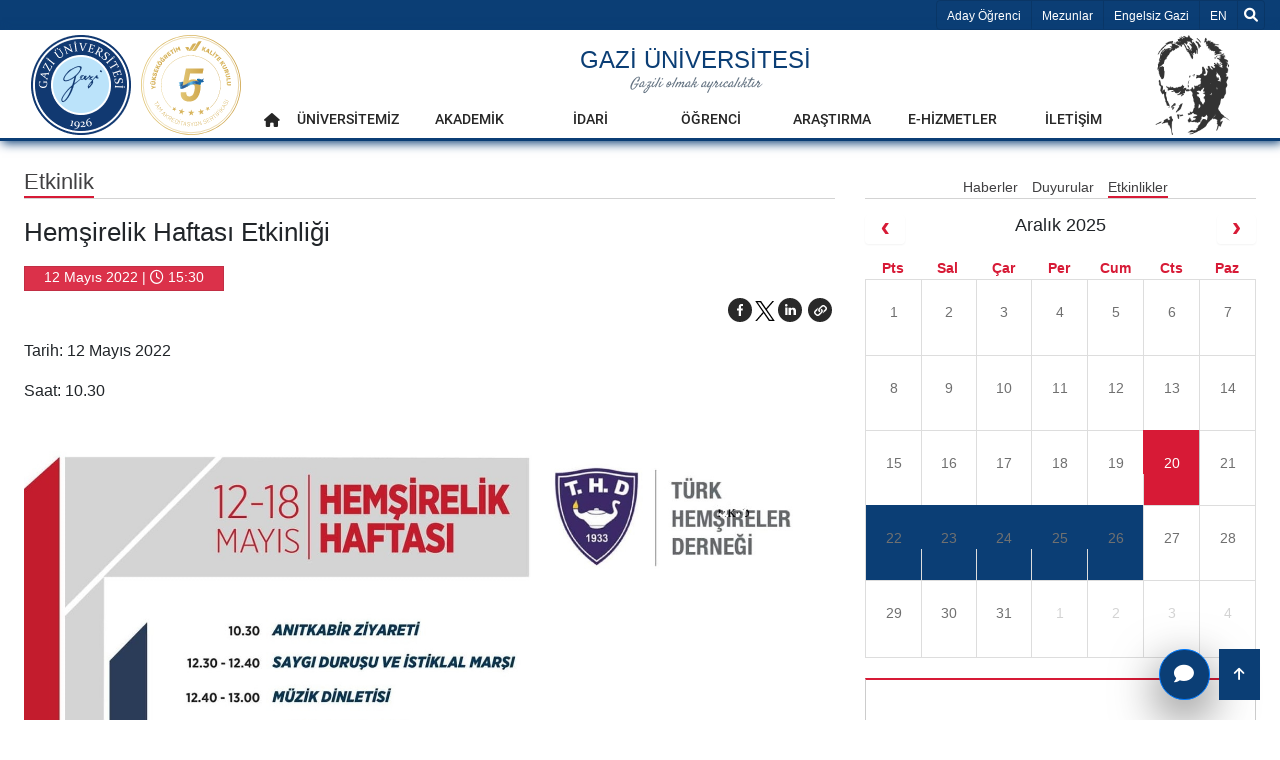

--- FILE ---
content_type: text/html; charset=utf-8
request_url: https://gazi.edu.tr/view/event/283333/hemsirelik-haftasi-etkinligi
body_size: 20065
content:
<!DOCTYPE html>
<html lang=tr >
<head>
    <!-- Google tag (gtag.js) -->
    <script  async src="https://www.googletagmanager.com/gtag/js?id=G-DPZ0RX1QC2"></script>
    <script type="text/javascript" nonce="zRfEv4GD5mcjF+xc4fZnkQ==">
        window.dataLayer = window.dataLayer || [];
        function gtag(){dataLayer.push(arguments);}
        gtag('js', new Date());
        gtag('config', 'G-DPZ0RX1QC2');
    </script>
    <meta charset="utf-8">
    <meta name="Description" content="Hem&#x15F;irelik Haftas&#x131; Etkinli&#x11F;i | Gazi &#xDC;niversitesi">
    <meta name="keywords" content="Ankara, University, Üniversite, Gazi, Gazi Üniversitesi">
    <meta name="author" content="Gazi Üniversitesi">
    <meta name="google-site-verification" content="qfKF6FAkysC9zlBZo4i3pPPL4a9wz3X1T9OySXDJk4s" />
    <meta name="viewport" content="width=device-width, initial-scale=1.0" />

        <link rel="manifest" href="/manifest.json" />
        <link rel="dns-prefetch" href="https://webupload.gazi.edu.tr">
        <link rel="preconnect" href="https://webupload.gazi.edu.tr">
        <link rel="canonical" href="http://gazi.edu.tr/view/event/283333/hemsirelik-haftasi-etkinligi" />




        
    <meta property="og:type" data-rh="true" content="article">
    <meta property="og:url" data-rh="true" content="http://gazi.edu.tr/view/event/283333/hemsirelik-haftasi-etkinligi" />
    <meta property="og:title" data-rh="true" content="Hem&#x15F;irelik Haftas&#x131; Etkinli&#x11F;i" />
    <meta property="og:image" data-rh="true" content="https://webupload.gazi.edu.tr/upload/1/2022/5/12/845f4646-762f-438b-9950-6195859e03de-acil-etkinlik__2-14.jpg" />
    <meta property="og:image:alt" content="Hem&#x15F;irelik Haftas&#x131; Etkinli&#x11F;i">
    <meta property="og:image:width" content="600">
    <meta property="og:image:height" content="400">

    <meta name="twitter:card" content="summary_large_image">
    <meta name="twitter:url" content="http://gazi.edu.tr/view/event/283333/hemsirelik-haftasi-etkinligi">
    <meta name="twitter:title" content="Hem&#x15F;irelik Haftas&#x131; Etkinli&#x11F;i">
    <meta name="twitter:image" content="https://webupload.gazi.edu.tr/upload/1/2022/5/12/845f4646-762f-438b-9950-6195859e03de-acil-etkinlik__2-14.jpg">

    
        <title>Hem&#x15F;irelik Haftas&#x131; Etkinli&#x11F;i | Gazi &#xDC;niversitesi</title>

        <link rel="shortcut icon" href="/favicon.ico?v=ThbY6gj0uWQi0TGis5cVLdOHoCa22e8kbCroVozegq0" type="image/x-icon" />
        <link rel="stylesheet" href="/lib/bootstrap/css/bootstrap.min.css"/>
        <link rel="stylesheet" href="/lib/font-awesome/css/all.min.css"/>
        <link href="/lib/owl-carousel/dist/assets/owl.carousel.min.css" rel="stylesheet" />
        <link href="/lib/owl-carousel/dist/assets/owl.theme.default.min.css" rel="stylesheet"/>
        <link href="/lib/aos/aos.min.css" rel="stylesheet"/>
        <link href="/frontend/css/main.min.css?v=gou9dIdIy3mn2qVGOxaxYS4VhWS1g-ZmpsqSpqLTDNU" rel="stylesheet" />
        <link href="/frontend/css/feedback-form.min.css?v=TEUPBNboBxc-QtuHBtWZxinkKxTUntyifJJqD6hg_Uo" rel="stylesheet" />
        <link href="/lib/select2/css/select2.min.css" rel="stylesheet"/>
        <link href="/frontend/css/gazi-audio.min.css?v=qZ7gfeqDnXwTDrakQz0Uzx67B6doicgg9cuoQ28XOmc" rel="stylesheet" />
        


        
    <link href="/frontend/css/fullcalendar.min.css" rel="stylesheet" />
    <link href="/lib/lightbox2/dist/css/lightbox.css" rel="stylesheet" />

            <style>
            .tooltip { pointer-events: none; } 
            #myOverlay{display:none;}
            
            .grecaptcha-badge {
                visibility: hidden;
            }
            .select2-container{
                width : 100% !important;
            }

        </style>
    	<link rel="manifest" href="/manifest.webmanifest" />
</head>
<body>

    <script src="/lib/jquery/jquery.min.js"></script>
    <script src="/lib/bootstrap/js/bootstrap.bundle.min.js"></script>
        







<header>
    <div id="top-bar">
        <div class="container ">
            <ul aria-hidden="true" class="list-group list-group-horizontal" style="float: left;">
                <li class="list-group-item d-xl-none">
                    <button data-trigger="navbar_main" class="btn " type="button">&#9776;</button>
                </li>
                <li class="list-group-item d-xl-none">
                    <h5>
                        <a href="/">Gazi &#xDC;niversitesi</a>
                    </h5>
                </li>
            </ul>
            <ul class="list-group list-group-horizontal" aria-label="Yard&#x131;mc&#x131; Men&#xFC;">
                <li class="list-group-item  d-sm-none d-md-none d-none d-lg-block">
                    <a href="/view/candidate-student" aria-label="Aday &#xD6;&#x11F;renci" title="Aday &#xD6;&#x11F;renci" target="_blank">Aday &#xD6;&#x11F;renci</a>
                </li>
                <li class="list-group-item  d-sm-none d-md-none d-none d-lg-block">
                    <a aria-label="Mezunlar" title="Mezunlar" href="https://kariyerplanlama.gazi.edu.tr/"  target="_blank">Mezunlar</a>
                </li>
                <li class="list-group-item  d-sm-none d-md-none d-none d-lg-block">
                    <a aria-label="http://engelli-ogrenci-birimi.gazi.edu.tr/?language=tr_TR" title="http://engelli-ogrenci-birimi.gazi.edu.tr/?language=tr_TR" href="http://engelli-ogrenci-birimi.gazi.edu.tr/?language=tr_TR" target="_blank">Engelsiz Gazi</a>
                </li>
                    
        <li class="list-group-item d-flex align-items-center ">
            <a title="Dil Se&#xE7;iniz en-US" aria-label="Dil Se&#xE7;iniz en-US" href="/view/SetCulture?language=en-US">
                <span class="sr-only">Dil Se&#xE7;iniz EN</span>
                EN
                </a>
        </li>







                <li class="list-group-item">
                    <div id="search">
                        <div id="myOverlay" class="overlay">
                            <span class="closebtn" onclick="closeSearch()" title="Close Overlay">×</span>
                            <div class="overlay-content">
                                <form name="searchform" onSubmit="return dosearch();" aria-label="Ara Form">
                                    <div class="gazi-search-area ml-2 mr-2 d-flex justify-content-center">
                                        <div class="select-container">
                                            <select type="submit" name="sengines" aria-label="Nerede arama yapmak istersiniz?">
                                                <option aria-label="https://avesis.gazi.edu.tr/" id="avesisara" value="https://avesis.gazi.edu.tr/search?q=" data-target="_bla">https://avesis.gazi.edu.tr/</option>
                                                <option aria-label="https://gazi.edu.tr" id="siteiciara" value="/view/GetAllSearchList/?SearchString=" selected>https://gazi.edu.tr</option>
                                            </select>
                                        </div>
                                        <div class="search-input-container flex-grow-1">
                                            <input id="searchTermsText" type="text" aria-label="Aranacak Kelime + Enter" name="searchterms" placeholder="Ara... + Enter">
                                        </div>
                                        <div class="search-btn-container d-flex">
                                            <button aria-label="Ara" class="btn btn-light bg-dark text-light h-100 rounded-0 pl-4 pr-4 border-secondary flex-grow-1" type="submit"><i class="fas fa-search" aria-hidden="true"></i></button>
                                        </div>
                                    </div>
                                </form>
                            </div>
                        </div>
                        <button title="Ara" class="openBtn" onclick="openSearch()" aria-label="Ara">
                            <i class="fas fa-search" aria-hidden="true"></i>
                        </button>
                    </div>
                </li>
            </ul>
        </div>
    </div>
</header>
<div id="navbarMainGazi" class=" justify-content-between sticky-top">
    

<span class="screen-darken"></span>


<nav id="navbar_main" class="mobile-offcanvas navbar navbar-expand-xl navbar-dark ">
    <span class="sr-only">Ana Men&#xFC;</span>
    <div class="offcanvas-header">
        <button class="btn-close float-end">&times</button>
    </div>
    <div id="mobile-menu-container" class="container">

        <div class="w-100">
            <div class="d-flex flex-wrap justify-content-between mobile-menu-child-container">
                <div id="mobile-logo" >
                    <div class="d-flex">
                        <a aria-label="gazi-logo" title="gazi.edu.tr"  href="http://gazi.edu.tr" class="top-bar-gazi-logo"><span class="sr-only">gazi.edu.tr</span></a>
                        <a aria-label="yokak-logo" class="yokak" style="background-image: url('/frontend/img/logolar/yokak_logo.svg');"></a>
                    </div>
                    
                   
                </div>
                <div class="gazi-mobile-menu col">

                    <div id="mobile-txt" class="top-bar-gazi-txt d-flex">
                        <div>
                                <a href="/" title="Anasayfa" aria-label="Anasayfa"><h1>GAZ&#x130; &#xDC;N&#x130;VERS&#x130;TES&#x130;</h1></a>
                                <small><i>Gazili olmak ayr&#x131;cal&#x131;kt&#x131;r</i></small>
                        </div>
                        
                        
                    </div>
                    <div id="mobile-menu" >        <ul class="navbar-nav mr-auto" aria-label="Ana Men&#xFC;"  role="menu">
            <li style="border:none" role="menuitem" >
                <a title="Anasayfa" aria-label="Anasayfa" class="nav-link nav-link-top" href="/" aria-haspopup="true" aria-expanded="false">
                    <i class="fas fa-home" aria-hidden="true"></i>
                    <span class="sr-only">Anasayfa</span>
                </a>
            </li>

                    <li class="menu-link dropdown submenu-dropdown" role="menuitem" >
                        <a aria-label="&#xDC;N&#x130;VERS&#x130;TEM&#x130;Z" title="&#xDC;N&#x130;VERS&#x130;TEM&#x130;Z" class="nav-link nav-link-top nav-link-top-closed" href="#" target="_self">
                            &#xDC;N&#x130;VERS&#x130;TEM&#x130;Z
                        </a>

                        <div class="dropdown-menu">
                            <div class="row ml-0 mr-0">
                                <div class="col-12">
                                    <div class="d-flex align-content-start flex-wrap">

            <div class="col g-middle-menu"  >
                <div class="pr-2 pl-0 mb-2 middle-menu-parent" >
                    <span tabindex="0">
                        Kurumsal
                    </span>
                    <div style="height:1px;width: 50%; bottom: 0; position:absolute;font-weight:bold;color:rgba(0,0,0,.7);border-bottom:1px solid rgba(0,0,0,.3)"></div>

                </div>
                <div class="row">
                    <div class="col pl-0">             <div class="nav-item" role="menu">
                <span>
                    <a role="menuitem" aria-label="Misyon - Vizyon" class="nav-link" rel="nofollow" href="http://gazi.edu.tr/view/page/217061" target="">Misyon - Vizyon</a>
                </span>
            </div>
            <div class="nav-item" role="menu">
                <span>
                    <a role="menuitem" aria-label="Politikalar&#x131;m&#x131;z" class="nav-link" rel="" href="/view/page/291470/politikalarimiz" target="">Politikalar&#x131;m&#x131;z</a>
                </span>
            </div>
            <div class="nav-item" role="menu">
                <span>
                    <a role="menuitem" aria-label="Kurumsal Kimlik" class="nav-link" rel="nofollow" href="http://gazi.edu.tr/view/page/237161/kurumsal-kimlik-kilavuzu" target="">Kurumsal Kimlik</a>
                </span>
            </div>
            <div class="nav-item" role="menu">
                <span>
                    <a role="menuitem" aria-label="Kurul ve Komisyonlar" class="nav-link" rel="nofollow" href="http://gazi.edu.tr/view/page/236920" target="">Kurul ve Komisyonlar</a>
                </span>
            </div>
            <div class="nav-item" role="menu">
                <span>
                    <a role="menuitem" aria-label="Koordinat&#xF6;rl&#xFC;kler" class="nav-link" rel="" href="/view/page/288801/koordinatorlukler" target="">Koordinat&#xF6;rl&#xFC;kler</a>
                </span>
            </div>
            <div class="nav-item" role="menu">
                <span>
                    <a role="menuitem" aria-label="Organizasyon &#x15E;emalar&#x131;" class="nav-link" rel="nofollow" href="http://gazi.edu.tr/view/page/221321/organizasyon-semalari" target="">Organizasyon &#x15E;emalar&#x131;</a>
                </span>
            </div>
            <div class="nav-item" role="menu">
                <span>
                    <a role="menuitem" aria-label="Gazi&#x27;nin &#x15E;ehitleri" class="nav-link" rel="nofollow" href="http://gazi.edu.tr/view/page/162185" target="">Gazi&#x27;nin &#x15E;ehitleri</a>
                </span>
            </div>
 </div>
                </div>
            </div>
            <div class="col g-middle-menu"  >
                <div class="pr-2 pl-0 mb-2 middle-menu-parent" >
                    <span tabindex="0">
                        Y&#xF6;netim
                    </span>
                    <div style="height:1px;width: 50%; bottom: 0; position:absolute;font-weight:bold;color:rgba(0,0,0,.7);border-bottom:1px solid rgba(0,0,0,.3)"></div>

                </div>
                <div class="row">
                    <div class="col pl-0">             <div class="nav-item" role="menu">
                <span>
                    <a role="menuitem" aria-label="Rekt&#xF6;r" class="nav-link" rel="" href="/view/page/249462/rektor" target="">Rekt&#xF6;r</a>
                </span>
            </div>
            <div class="nav-item" role="menu">
                <span>
                    <a role="menuitem" aria-label="Rekt&#xF6;r Yard&#x131;mc&#x131;lar&#x131;" class="nav-link" rel="" href="/view/page/291469/rektor-yardimcilari" target="">Rekt&#xF6;r Yard&#x131;mc&#x131;lar&#x131;</a>
                </span>
            </div>
            <div class="nav-item" role="menu">
                <span>
                    <a role="menuitem" aria-label="Rekt&#xF6;r Dan&#x131;&#x15F;manlar&#x131;" class="nav-link" rel="" href="/view/page/291510/rektor-danismanlari" target="">Rekt&#xF6;r Dan&#x131;&#x15F;manlar&#x131;</a>
                </span>
            </div>
            <div class="nav-item" role="menu">
                <span>
                    <a role="menuitem" aria-label="Genel Sekreterlik" class="nav-link" rel="nofollow" href="https://gensek.gazi.edu.tr/" target="">Genel Sekreterlik</a>
                </span>
            </div>
            <div class="nav-item" role="menu">
                <span>
                    <a role="menuitem" aria-label="Senato" class="nav-link" rel="" href="/view/page/291527/senato" target="">Senato</a>
                </span>
            </div>
            <div class="nav-item" role="menu">
                <span>
                    <a role="menuitem" aria-label="Y&#xF6;netim Kurulu" class="nav-link" rel="" href="/view/page/291528/yonetim-kurulu" target="">Y&#xF6;netim Kurulu</a>
                </span>
            </div>
            <div class="nav-item" role="menu">
                <span>
                    <a role="menuitem" aria-label="Dan&#x131;&#x15F;ma Kurulu" class="nav-link" rel="nofollow" href="https://danismakurulu.gazi.edu.tr/" target="">Dan&#x131;&#x15F;ma Kurulu</a>
                </span>
            </div>
            <div class="nav-item" role="menu">
                <span>
                    <a role="menuitem" aria-label="Uluslararas&#x131; Dan&#x131;&#x15F;ma Kurulu" class="nav-link" rel="nofollow" href="https://udk.gazi.edu.tr" target="">Uluslararas&#x131; Dan&#x131;&#x15F;ma Kurulu</a>
                </span>
            </div>
            <div class="nav-item" role="menu">
                <span>
                    <a role="menuitem" aria-label="&#x130;&#xE7; Denetim Birimi" class="nav-link" rel="nofollow" href="https://icdenetim.gazi.edu.tr/" target="">&#x130;&#xE7; Denetim Birimi</a>
                </span>
            </div>
 </div>
                </div>
            </div>
            <div class="col g-middle-menu"  >
                <div class="pr-2 pl-0 mb-2 middle-menu-parent" >
                    <span tabindex="0">
                        Mevzuat
                    </span>
                    <div style="height:1px;width: 50%; bottom: 0; position:absolute;font-weight:bold;color:rgba(0,0,0,.7);border-bottom:1px solid rgba(0,0,0,.3)"></div>

                </div>
                <div class="row">
                    <div class="col pl-0">             <div class="nav-item" role="menu">
                <span>
                    <a role="menuitem" aria-label="Akademik Y&#xFC;kseltilme ve Atanma Kriterleri" class="nav-link" rel="" href="/view/page/257052/akademik-yukseltilme-ve-atanma-kriterleri" target="">Akademik Y&#xFC;kseltilme ve Atanma Kriterleri</a>
                </span>
            </div>
            <div class="nav-item" role="menu">
                <span>
                    <a role="menuitem" aria-label="Ki&#x15F;isel Verilerin Korunmas&#x131;" class="nav-link" rel="nofollow" href="http://gazi.edu.tr/view/page/256514" target="">Ki&#x15F;isel Verilerin Korunmas&#x131;</a>
                </span>
            </div>
            <div class="nav-item" role="menu">
                <span>
                    <a role="menuitem" aria-label="Stratejik Plan &amp; Raporlar" class="nav-link" rel="" href="/view/page/280322/stratejik-plan-raporlar" target="">Stratejik Plan &amp; Raporlar</a>
                </span>
            </div>
            <div class="nav-item" role="menu">
                <span>
                    <a role="menuitem" aria-label="Senato Kararlar&#x131;" class="nav-link" rel="nofollow" href="https://senato.gazi.edu.tr/" target="">Senato Kararlar&#x131;</a>
                </span>
            </div>
            <div class="nav-item" role="menu">
                <span>
                    <a role="menuitem" aria-label="&#xDC;niversitemiz Mevzuat&#x131;" class="nav-link" rel="nofollow" href="https://kms.kaysis.gov.tr/Home/Kurum/39985474" target="">&#xDC;niversitemiz Mevzuat&#x131;</a>
                </span>
            </div>
            <div class="nav-item" role="menu">
                <span>
                    <a role="menuitem" aria-label="Y&#xFC;ksek &#xD6;&#x11F;retim Mevzuat&#x131;" class="nav-link" rel="nofollow" href="https://www.yok.gov.tr/kurumsal/mevzuat" target="">Y&#xFC;ksek &#xD6;&#x11F;retim Mevzuat&#x131;</a>
                </span>
            </div>
 </div>
                </div>
            </div>
                                    </div>
                                </div>
                            </div>
                        </div>
                    </li>
                    <li class="menu-link dropdown submenu-dropdown" role="menuitem" >
                        <a aria-label="AKADEM&#x130;K" title="AKADEM&#x130;K" class="nav-link nav-link-top nav-link-top-closed" href="#" target="_self">
                            AKADEM&#x130;K
                        </a>

                        <div class="dropdown-menu">
                            <div class="row ml-0 mr-0">
                                <div class="col-12">
                                    <div class="d-flex align-content-start flex-wrap">

            <div class="col g-middle-menu"  >
                <div class="pr-2 pl-0 mb-2 middle-menu-parent" >
                    <span tabindex="0">
                        Enstit&#xFC;ler
                    </span>
                    <div style="height:1px;width: 50%; bottom: 0; position:absolute;font-weight:bold;color:rgba(0,0,0,.7);border-bottom:1px solid rgba(0,0,0,.3)"></div>

                </div>
                <div class="row">
                    <div class="col pl-0">             <div class="nav-item" role="menu">
                <span>
                    <a role="menuitem" aria-label="Bili&#x15F;im Enstit&#xFC;s&#xFC;" class="nav-link" rel="nofollow" href="https://be.gazi.edu.tr/" target="">Bili&#x15F;im Enstit&#xFC;s&#xFC;</a>
                </span>
            </div>
            <div class="nav-item" role="menu">
                <span>
                    <a role="menuitem" aria-label="E&#x11F;itim Bilimleri Enstit&#xFC;s&#xFC;" class="nav-link" rel="nofollow" href="https://egtbil.gazi.edu.tr/" target="">E&#x11F;itim Bilimleri Enstit&#xFC;s&#xFC;</a>
                </span>
            </div>
            <div class="nav-item" role="menu">
                <span>
                    <a role="menuitem" aria-label="Fen Bilimleri Enstit&#xFC;s&#xFC;" class="nav-link" rel="nofollow" href="https://fbe.gazi.edu.tr/" target="">Fen Bilimleri Enstit&#xFC;s&#xFC;</a>
                </span>
            </div>
            <div class="nav-item" role="menu">
                <span>
                    <a role="menuitem" aria-label="Kazalar&#x131; Ara&#x15F;t&#x131;rma ve &#xD6;nleme Enstit&#xFC;s&#xFC;" class="nav-link" rel="nofollow" href="https://kaza.gazi.edu.tr/" target="">Kazalar&#x131; Ara&#x15F;t&#x131;rma ve &#xD6;nleme Enstit&#xFC;s&#xFC;</a>
                </span>
            </div>
            <div class="nav-item" role="menu">
                <span>
                    <a role="menuitem" aria-label="N&#xF6;robilim ve N&#xF6;roteknoloji Enstit&#xFC;s&#xFC;" class="nav-link" rel="nofollow" href="https://insnorom.gazi.edu.tr" target="">N&#xF6;robilim ve N&#xF6;roteknoloji Enstit&#xFC;s&#xFC;</a>
                </span>
            </div>
            <div class="nav-item" role="menu">
                <span>
                    <a role="menuitem" aria-label="Sa&#x11F;l&#x131;k Bilimleri Enstit&#xFC;s&#xFC;" class="nav-link" rel="nofollow" href="https://saglikb.gazi.edu.tr/" target="">Sa&#x11F;l&#x131;k Bilimleri Enstit&#xFC;s&#xFC;</a>
                </span>
            </div>
 </div>
                </div>
            </div>
            <div class="col g-middle-menu"  >
                <div class="pr-2 pl-0 mb-2 middle-menu-parent" >
                    <span tabindex="0">
                        Fak&#xFC;lteler
                    </span>
                    <div style="height:1px;width: 50%; bottom: 0; position:absolute;font-weight:bold;color:rgba(0,0,0,.7);border-bottom:1px solid rgba(0,0,0,.3)"></div>

                </div>
                <div class="row">
                    <div class="col pl-0">             <div class="nav-item" role="menu">
                <span>
                    <a role="menuitem" aria-label="Di&#x15F; Hekimli&#x11F;i Fak&#xFC;ltesi" class="nav-link" rel="nofollow" href="https://dent.gazi.edu.tr/" target="">Di&#x15F; Hekimli&#x11F;i Fak&#xFC;ltesi</a>
                </span>
            </div>
            <div class="nav-item" role="menu">
                <span>
                    <a role="menuitem" aria-label="Eczac&#x131;l&#x131;k Fak&#xFC;ltesi" class="nav-link" rel="nofollow" href="https://pharmacy.gazi.edu.tr/" target="">Eczac&#x131;l&#x131;k Fak&#xFC;ltesi</a>
                </span>
            </div>
            <div class="nav-item" role="menu">
                <span>
                    <a role="menuitem" aria-label="Fen Fak&#xFC;ltesi" class="nav-link" rel="nofollow" href="https://fen.gazi.edu.tr/" target="">Fen Fak&#xFC;ltesi</a>
                </span>
            </div>
            <div class="nav-item" role="menu">
                <span>
                    <a role="menuitem" aria-label="Gazi E&#x11F;itim Fak&#xFC;ltesi" class="nav-link" rel="nofollow" href="https://gef.gazi.edu.tr/" target="">Gazi E&#x11F;itim Fak&#xFC;ltesi</a>
                </span>
            </div>
            <div class="nav-item" role="menu">
                <span>
                    <a role="menuitem" aria-label="Hem&#x15F;irelik Fak&#xFC;ltesi" class="nav-link" rel="nofollow" href="https://hemsirelik.gazi.edu.tr/" target="">Hem&#x15F;irelik Fak&#xFC;ltesi</a>
                </span>
            </div>
            <div class="nav-item" role="menu">
                <span>
                    <a role="menuitem" aria-label="Mimarl&#x131;k Fak&#xFC;ltesi" class="nav-link" rel="nofollow" href="https://mim.gazi.edu.tr/" target="">Mimarl&#x131;k Fak&#xFC;ltesi</a>
                </span>
            </div>
            <div class="nav-item" role="menu">
                <span>
                    <a role="menuitem" aria-label="M&#xFC;hendislik Fak&#xFC;ltesi" class="nav-link" rel="nofollow" href="https://mf.gazi.edu.tr/" target="">M&#xFC;hendislik Fak&#xFC;ltesi</a>
                </span>
            </div>
            <div class="nav-item" role="menu">
                <span>
                    <a role="menuitem" aria-label="Sa&#x11F;l&#x131;k Bilimleri Fak&#xFC;ltesi" class="nav-link" rel="nofollow" href="https://sbf.gazi.edu.tr/" target="">Sa&#x11F;l&#x131;k Bilimleri Fak&#xFC;ltesi</a>
                </span>
            </div>
            <div class="nav-item" role="menu">
                <span>
                    <a role="menuitem" aria-label="Spor Bilimleri Fak&#xFC;ltesi" class="nav-link" rel="nofollow" href="https://sporbilimleri.gazi.edu.tr/" target="">Spor Bilimleri Fak&#xFC;ltesi</a>
                </span>
            </div>
            <div class="nav-item" role="menu">
                <span>
                    <a role="menuitem" aria-label="Teknoloji Fak&#xFC;ltesi" class="nav-link" rel="nofollow" href="https://tf.gazi.edu.tr/" target="">Teknoloji Fak&#xFC;ltesi</a>
                </span>
            </div>
            <div class="nav-item" role="menu">
                <span>
                    <a role="menuitem" aria-label="T&#x131;p Fak&#xFC;ltesi" class="nav-link" rel="nofollow" href="https://med.gazi.edu.tr/" target="">T&#x131;p Fak&#xFC;ltesi</a>
                </span>
            </div>
            <div class="nav-item" role="menu">
                <span>
                    <a role="menuitem" aria-label="Uygulamal&#x131; Bilimler Fak&#xFC;ltesi" class="nav-link" rel="nofollow" href="https://ubf.gazi.edu.tr/" target="">Uygulamal&#x131; Bilimler Fak&#xFC;ltesi</a>
                </span>
            </div>
 </div>
                </div>
            </div>
            <div class="col g-middle-menu"  >
                <div class="pr-2 pl-0 mb-2 middle-menu-parent" >
                    <span tabindex="0">
                        Y&#xFC;ksekokul - Meslek Y&#xFC;ksekokullar&#x131;
                    </span>
                    <div style="height:1px;width: 50%; bottom: 0; position:absolute;font-weight:bold;color:rgba(0,0,0,.7);border-bottom:1px solid rgba(0,0,0,.3)"></div>

                </div>
                <div class="row">
                    <div class="col pl-0">             <div class="nav-item" role="menu">
                <span>
                    <a role="menuitem" aria-label="Yabanc&#x131; Diller Y&#xFC;ksekokulu" class="nav-link" rel="nofollow" href="https://ydyo.gazi.edu.tr/" target="">Yabanc&#x131; Diller Y&#xFC;ksekokulu</a>
                </span>
            </div>
            <div class="nav-item" role="menu">
                <span>
                    <a role="menuitem" aria-label="Sa&#x11F;l&#x131;k Hizmetleri Meslek Y&#xFC;ksekokulu" class="nav-link" rel="nofollow" href="https://shmyo.gazi.edu.tr/" target="">Sa&#x11F;l&#x131;k Hizmetleri Meslek Y&#xFC;ksekokulu</a>
                </span>
            </div>
            <div class="nav-item" role="menu">
                <span>
                    <a role="menuitem" aria-label="Teknik Bilimler Meslek Y&#xFC;ksekokulu" class="nav-link" rel="nofollow" href="https://teknikbilimler.gazi.edu.tr/" target="">Teknik Bilimler Meslek Y&#xFC;ksekokulu</a>
                </span>
            </div>
            <div class="nav-item" role="menu">
                <span>
                    <a role="menuitem" aria-label="TUSA&#x15E;-Kazan Meslek Y&#xFC;ksekokulu" class="nav-link" rel="nofollow" href="https://kazanmyo.gazi.edu.tr/" target="">TUSA&#x15E;-Kazan Meslek Y&#xFC;ksekokulu</a>
                </span>
            </div>
 </div>
                </div>
            </div>
            <div class="col g-middle-menu"  >
                <div class="pr-2 pl-0 mb-2 middle-menu-parent" >
                    <span tabindex="0">
                        Uzaktan E&#x11F;itim
                    </span>
                    <div style="height:1px;width: 50%; bottom: 0; position:absolute;font-weight:bold;color:rgba(0,0,0,.7);border-bottom:1px solid rgba(0,0,0,.3)"></div>

                </div>
                <div class="row">
                    <div class="col pl-0">             <div class="nav-item" role="menu">
                <span>
                    <a role="menuitem" aria-label="Uzaktan E&#x11F;itim Ara&#x15F;t&#x131;rma Uygulama Merkezi (GUZEM)" class="nav-link" rel="nofollow" href="https://guzem.gazi.edu.tr/" target="">Uzaktan E&#x11F;itim Ara&#x15F;t&#x131;rma Uygulama Merkezi (GUZEM)</a>
                </span>
            </div>
            <div class="nav-item" role="menu">
                <span>
                    <a role="menuitem" aria-label="Bili&#x15F;im Enstit&#xFC;s&#xFC;" class="nav-link" rel="nofollow" href="https://be.gazi.edu.tr/" target="">Bili&#x15F;im Enstit&#xFC;s&#xFC;</a>
                </span>
            </div>
 </div>
                </div>
            </div>
                                    </div>
                                </div>
                            </div>
                        </div>
                    </li>
                    <li class="menu-link dropdown submenu-dropdown" role="menuitem" >
                        <a aria-label="&#x130;DAR&#x130;" title="&#x130;DAR&#x130;" class="nav-link nav-link-top nav-link-top-closed" href="#" target="_self">
                            &#x130;DAR&#x130;
                        </a>

                        <div class="dropdown-menu">
                            <div class="row ml-0 mr-0">
                                <div class="col-12">
                                    <div class="d-flex align-content-start flex-wrap">

            <div class="col g-middle-menu"  >
                <div class="pr-2 pl-0 mb-2 middle-menu-parent" >
                    <span tabindex="0">
                        Daire Ba&#x15F;kanl&#x131;klar&#x131;
                    </span>
                    <div style="height:1px;width: 50%; bottom: 0; position:absolute;font-weight:bold;color:rgba(0,0,0,.7);border-bottom:1px solid rgba(0,0,0,.3)"></div>

                </div>
                <div class="row">
                    <div class="col pl-0">             <div class="nav-item" role="menu">
                <span>
                    <a role="menuitem" aria-label="Bilgi &#x130;&#x15F;lem Daire Ba&#x15F;kanl&#x131;&#x11F;&#x131;" class="nav-link" rel="nofollow" href="https://bidb.gazi.edu.tr/" target="">Bilgi &#x130;&#x15F;lem Daire Ba&#x15F;kanl&#x131;&#x11F;&#x131;</a>
                </span>
            </div>
            <div class="nav-item" role="menu">
                <span>
                    <a role="menuitem" aria-label="&#x130;dari ve Mali &#x130;&#x15F;ler Daire Ba&#x15F;kanl&#x131;&#x11F;&#x131;" class="nav-link" rel="nofollow" href="https://imid.gazi.edu.tr/" target="">&#x130;dari ve Mali &#x130;&#x15F;ler Daire Ba&#x15F;kanl&#x131;&#x11F;&#x131;</a>
                </span>
            </div>
            <div class="nav-item" role="menu">
                <span>
                    <a role="menuitem" aria-label="K&#xFC;t&#xFC;phane ve Dok&#xFC;mantasyon Daire Ba&#x15F;kanl&#x131;&#x11F;&#x131;" class="nav-link" rel="nofollow" href="https://lib.gazi.edu.tr/" target="">K&#xFC;t&#xFC;phane ve Dok&#xFC;mantasyon Daire Ba&#x15F;kanl&#x131;&#x11F;&#x131;</a>
                </span>
            </div>
            <div class="nav-item" role="menu">
                <span>
                    <a role="menuitem" aria-label="&#xD6;&#x11F;renci &#x130;&#x15F;leri Daire Ba&#x15F;kanl&#x131;&#x11F;&#x131;" class="nav-link" rel="nofollow" href="https://ogris.gazi.edu.tr/" target="">&#xD6;&#x11F;renci &#x130;&#x15F;leri Daire Ba&#x15F;kanl&#x131;&#x11F;&#x131;</a>
                </span>
            </div>
            <div class="nav-item" role="menu">
                <span>
                    <a role="menuitem" aria-label="Personel Dairesi Ba&#x15F;kanl&#x131;&#x11F;&#x131;" class="nav-link" rel="nofollow" href="https://personel.gazi.edu.tr/" target="">Personel Dairesi Ba&#x15F;kanl&#x131;&#x11F;&#x131;</a>
                </span>
            </div>
            <div class="nav-item" role="menu">
                <span>
                    <a role="menuitem" aria-label="Sa&#x11F;l&#x131;k K&#xFC;lt&#xFC;r ve Spor Daire Ba&#x15F;kanl&#x131;&#x11F;&#x131;" class="nav-link" rel="nofollow" href="https://mediko.gazi.edu.tr/" target="">Sa&#x11F;l&#x131;k K&#xFC;lt&#xFC;r ve Spor Daire Ba&#x15F;kanl&#x131;&#x11F;&#x131;</a>
                </span>
            </div>
            <div class="nav-item" role="menu">
                <span>
                    <a role="menuitem" aria-label="Strateji Geli&#x15F;tirme Daire Ba&#x15F;kanl&#x131;&#x11F;&#x131;" class="nav-link" rel="nofollow" href="https://sgdb.gazi.edu.tr/" target="">Strateji Geli&#x15F;tirme Daire Ba&#x15F;kanl&#x131;&#x11F;&#x131;</a>
                </span>
            </div>
            <div class="nav-item" role="menu">
                <span>
                    <a role="menuitem" aria-label="Yap&#x131; &#x130;&#x15F;leri ve Teknik Daire Ba&#x15F;kanl&#x131;&#x11F;&#x131;" class="nav-link" rel="nofollow" href="https://yapi.gazi.edu.tr/" target="">Yap&#x131; &#x130;&#x15F;leri ve Teknik Daire Ba&#x15F;kanl&#x131;&#x11F;&#x131;</a>
                </span>
            </div>
 </div>
                </div>
            </div>
            <div class="col g-middle-menu"  >
                <div class="pr-2 pl-0 mb-2 middle-menu-parent" >
                    <span tabindex="0">
                        M&#xFC;d&#xFC;rl&#xFC;kler
                    </span>
                    <div style="height:1px;width: 50%; bottom: 0; position:absolute;font-weight:bold;color:rgba(0,0,0,.7);border-bottom:1px solid rgba(0,0,0,.3)"></div>

                </div>
                <div class="row">
                    <div class="col pl-0">             <div class="nav-item" role="menu">
                <span>
                    <a role="menuitem" aria-label="D&#xF6;ner Sermaye &#x130;&#x15F;letme M&#xFC;d&#xFC;rl&#xFC;&#x11F;&#xFC;" class="nav-link" rel="nofollow" href="https://donersermaye.gazi.edu.tr/" target="">D&#xF6;ner Sermaye &#x130;&#x15F;letme M&#xFC;d&#xFC;rl&#xFC;&#x11F;&#xFC;</a>
                </span>
            </div>
            <div class="nav-item" role="menu">
                <span>
                    <a role="menuitem" aria-label="Hastane Ba&#x15F;m&#xFC;d&#xFC;rl&#xFC;&#x11F;&#xFC;" class="nav-link" rel="nofollow" href="https://hastane.gazi.edu.tr/" target="">Hastane Ba&#x15F;m&#xFC;d&#xFC;rl&#xFC;&#x11F;&#xFC;</a>
                </span>
            </div>
            <div class="nav-item" role="menu">
                <span>
                    <a role="menuitem" aria-label="Bas&#x131;n ve Halkla &#x130;li&#x15F;kiler M&#xFC;d&#xFC;rl&#xFC;&#x11F;&#xFC;" class="nav-link" rel="nofollow" href="https://basin.gazi.edu.tr/" target="">Bas&#x131;n ve Halkla &#x130;li&#x15F;kiler M&#xFC;d&#xFC;rl&#xFC;&#x11F;&#xFC;</a>
                </span>
            </div>
 </div>
                </div>
            </div>
            <div class="col g-middle-menu"  >
                <div class="pr-2 pl-0 mb-2 middle-menu-parent" >
                    <span tabindex="0">
                        Di&#x11F;er &#x130;dari Birimler
                    </span>
                    <div style="height:1px;width: 50%; bottom: 0; position:absolute;font-weight:bold;color:rgba(0,0,0,.7);border-bottom:1px solid rgba(0,0,0,.3)"></div>

                </div>
                <div class="row">
                    <div class="col pl-0">             <div class="nav-item" role="menu">
                <span>
                    <a role="menuitem" aria-label="Hukuk M&#xFC;&#x15F;avirli&#x11F;i" class="nav-link" rel="nofollow" href="https://hukukms.gazi.edu.tr/" target="">Hukuk M&#xFC;&#x15F;avirli&#x11F;i</a>
                </span>
            </div>
            <div class="nav-item" role="menu">
                <span>
                    <a role="menuitem" aria-label="Sivil Savunma Uzmanl&#x131;&#x11F;&#x131;" class="nav-link" rel="nofollow" href="https://sivilsavunma.gazi.edu.tr/" target="">Sivil Savunma Uzmanl&#x131;&#x11F;&#x131;</a>
                </span>
            </div>
 </div>
                </div>
            </div>
                                    </div>
                                </div>
                            </div>
                        </div>
                    </li>
                    <li class="menu-link dropdown submenu-dropdown" role="menuitem" >
                        <a aria-label="&#xD6;&#x11E;RENC&#x130;" title="&#xD6;&#x11E;RENC&#x130;" class="nav-link nav-link-top nav-link-top-closed" href="#" target="_self">
                            &#xD6;&#x11E;RENC&#x130;
                        </a>

                        <div class="dropdown-menu">
                            <div class="row ml-0 mr-0">
                                <div class="col-12">
                                    <div class="d-flex align-content-start flex-wrap">

            <div class="col g-middle-menu"  >
                <div class="pr-2 pl-0 mb-2 middle-menu-parent" >
                    <span tabindex="0">
                        Akademik Takvim
                    </span>
                    <div style="height:1px;width: 50%; bottom: 0; position:absolute;font-weight:bold;color:rgba(0,0,0,.7);border-bottom:1px solid rgba(0,0,0,.3)"></div>

                </div>
                <div class="row">
                    <div class="col pl-0">             <div class="nav-item" role="menu">
                <span>
                    <a role="menuitem" aria-label="2025 - 2026 E&#x11F;itim &#xD6;&#x11F;retim Y&#x131;l&#x131; Akademik Takvimi" class="nav-link" rel="nofollow" href="http://gazi.edu.tr/view/page/297629/2025-2026-egitim-ogretim-yili-akademik-takvimi" target="">2025 - 2026 E&#x11F;itim &#xD6;&#x11F;retim Y&#x131;l&#x131; Akademik Takvimi</a>
                </span>
            </div>
            <div class="nav-item" role="menu">
                <span>
                    <a role="menuitem" aria-label="2024-2025 E&#x11F;itim &#xD6;&#x11F;retim Y&#x131;l&#x131; Akademik Takvimi" class="nav-link" rel="nofollow" href="http://gazi.edu.tr/view/page/295794/2024-2025-egitim-ogretim-yili-akademik-takvimi" target="">2024-2025 E&#x11F;itim &#xD6;&#x11F;retim Y&#x131;l&#x131; Akademik Takvimi</a>
                </span>
            </div>
            <div class="nav-item" role="menu">
                <span>
                    <a role="menuitem" aria-label="2023-2024 E&#x11F;itim &#xD6;&#x11F;retim Y&#x131;l&#x131; Akademik Takvimi" class="nav-link" rel="nofollow" href="http://gazi.edu.tr/view/page/295740/2023-2024-egitim-ogretim-yili-akademik-takvimi" target="">2023-2024 E&#x11F;itim &#xD6;&#x11F;retim Y&#x131;l&#x131; Akademik Takvimi</a>
                </span>
            </div>
            <div class="nav-item" role="menu">
                <span>
                    <a role="menuitem" aria-label="2022-2023 E&#x11F;itim &#xD6;&#x11F;retim Y&#x131;l&#x131; Akademik Takvimi" class="nav-link" rel="" href="/view/page/288692/2022-2023-egitim-ogretim-yili-akademik-takvimi" target="">2022-2023 E&#x11F;itim &#xD6;&#x11F;retim Y&#x131;l&#x131; Akademik Takvimi</a>
                </span>
            </div>
            <div class="nav-item" role="menu">
                <span>
                    <a role="menuitem" aria-label="2021-2022 E&#x11F;itim &#xD6;&#x11F;retim Y&#x131;l&#x131; Akademik Takvimi" class="nav-link" rel="nofollow" href="https://gazi.edu.tr/view/page/286766/2021-2022-egitim-ogretim-yili-akademik-takvimi" target="">2021-2022 E&#x11F;itim &#xD6;&#x11F;retim Y&#x131;l&#x131; Akademik Takvimi</a>
                </span>
            </div>
 </div>
                </div>
            </div>
            <div class="col g-middle-menu"  >
                <div class="pr-2 pl-0 mb-2 middle-menu-parent" >
                    <span tabindex="0">
                        &#x130;lgili Ba&#x11F;lant&#x131;lar
                    </span>
                    <div style="height:1px;width: 50%; bottom: 0; position:absolute;font-weight:bold;color:rgba(0,0,0,.7);border-bottom:1px solid rgba(0,0,0,.3)"></div>

                </div>
                <div class="row">
                    <div class="col pl-0">             <div class="nav-item" role="menu">
                <span>
                    <a role="menuitem" aria-label="Bilgi Paketi" class="nav-link" rel="nofollow" href="https://obs.gazi.edu.tr/oibs/bologna/index.aspx?lang=tr#" target="">Bilgi Paketi</a>
                </span>
            </div>
            <div class="nav-item" role="menu">
                <span>
                    <a role="menuitem" aria-label="&#xD6;&#x11F;renci &#x130;&#x15F;leri Daire Ba&#x15F;kanl&#x131;&#x11F;&#x131;" class="nav-link" rel="nofollow" href="https://ogris.gazi.edu.tr/" target="">&#xD6;&#x11F;renci &#x130;&#x15F;leri Daire Ba&#x15F;kanl&#x131;&#x11F;&#x131;</a>
                </span>
            </div>
            <div class="nav-item" role="menu">
                <span>
                    <a role="menuitem" aria-label="&#xD6;&#x11F;renci &#x130;&#x15F;leri Bilgi Sistemi" class="nav-link" rel="nofollow" href="https://obs.gazi.edu.tr/" target="">&#xD6;&#x11F;renci &#x130;&#x15F;leri Bilgi Sistemi</a>
                </span>
            </div>
            <div class="nav-item" role="menu">
                <span>
                    <a role="menuitem" aria-label="GUZEM &#xD6;&#x11F;renme Y&#xF6;netim Sistemi" class="nav-link" rel="nofollow" href="https://lms.gazi.edu.tr" target="">GUZEM &#xD6;&#x11F;renme Y&#xF6;netim Sistemi</a>
                </span>
            </div>
            <div class="nav-item" role="menu">
                <span>
                    <a role="menuitem" aria-label="Sa&#x11F;l&#x131;k K&#xFC;lt&#xFC;r ve Spor Daire Ba&#x15F;kanl&#x131;&#x11F;&#x131;" class="nav-link" rel="nofollow" href="https://mediko.gazi.edu.tr/" target="">Sa&#x11F;l&#x131;k K&#xFC;lt&#xFC;r ve Spor Daire Ba&#x15F;kanl&#x131;&#x11F;&#x131;</a>
                </span>
            </div>
            <div class="nav-item" role="menu">
                <span>
                    <a role="menuitem" aria-label="&#xD6;&#x11F;renci Dan&#x131;&#x15F;ma ve Burs Hizmetleri Birimi" class="nav-link" rel="nofollow" href="https://odm.gazi.edu.tr/" target="">&#xD6;&#x11F;renci Dan&#x131;&#x15F;ma ve Burs Hizmetleri Birimi</a>
                </span>
            </div>
            <div class="nav-item" role="menu">
                <span>
                    <a role="menuitem" aria-label="Engelli &#xD6;&#x11F;renci Birimi" class="nav-link" rel="nofollow" href="https://engelli-ogrenci-birimi.gazi.edu.tr/" target="">Engelli &#xD6;&#x11F;renci Birimi</a>
                </span>
            </div>
            <div class="nav-item" role="menu">
                <span>
                    <a role="menuitem" aria-label="&#xD6;&#x11F;renci Topluluklar&#x131;" class="nav-link" rel="nofollow" href="https://topluluklar.gazi.edu.tr/" target="">&#xD6;&#x11F;renci Topluluklar&#x131;</a>
                </span>
            </div>
            <div class="nav-item" role="menu">
                <span>
                    <a role="menuitem" aria-label="Kariyer Planlama" class="nav-link" rel="nofollow" href="https://kariyerplanlama.gazi.edu.tr/" target="">Kariyer Planlama</a>
                </span>
            </div>
            <div class="nav-item" role="menu">
                <span>
                    <a role="menuitem" aria-label="Kariyer Kap&#x131;s&#x131;" class="nav-link" rel="nofollow" href="https://kariyerkapisi.cbiko.gov.tr/" target="_blank">Kariyer Kap&#x131;s&#x131;</a>
                </span>
            </div>
 </div>
                </div>
            </div>
            <div class="col g-middle-menu"  >
                <div class="pr-2 pl-0 mb-2 middle-menu-parent" >
                    <span tabindex="0">
                        Uluslararas&#x131;
                    </span>
                    <div style="height:1px;width: 50%; bottom: 0; position:absolute;font-weight:bold;color:rgba(0,0,0,.7);border-bottom:1px solid rgba(0,0,0,.3)"></div>

                </div>
                <div class="row">
                    <div class="col pl-0">             <div class="nav-item" role="menu">
                <span>
                    <a role="menuitem" aria-label="Uluslararas&#x131; &#xD6;&#x11F;renciler Birimi" class="nav-link" rel="nofollow" href="http://gazi-international.gazi.edu.tr/" target="">Uluslararas&#x131; &#xD6;&#x11F;renciler Birimi</a>
                </span>
            </div>
            <div class="nav-item" role="menu">
                <span>
                    <a role="menuitem" aria-label="Protokol Birimi" class="nav-link" rel="nofollow" href="http://protokol.gazi.edu.tr/" target="">Protokol Birimi</a>
                </span>
            </div>
            <div class="nav-item" role="menu">
                <span>
                    <a role="menuitem" aria-label="Alan-Derece ve &#x130;lmi H&#xFC;viyet Tespit Birimi" class="nav-link" rel="nofollow" href="https://alanderece-ilmihuviyet.gazi.edu.tr/" target="">Alan-Derece ve &#x130;lmi H&#xFC;viyet Tespit Birimi</a>
                </span>
            </div>
            <div class="nav-item" role="menu">
                <span>
                    <a role="menuitem" aria-label="YLSY Burs Program&#x131; Koordinat&#xF6;rl&#xFC;&#x11F;&#xFC; Birimi" class="nav-link" rel="nofollow" href="http://ylsy.gazi.edu.tr/" target="">YLSY Burs Program&#x131; Koordinat&#xF6;rl&#xFC;&#x11F;&#xFC; Birimi</a>
                </span>
            </div>
            <div class="nav-item" role="menu">
                <span>
                    <a role="menuitem" aria-label="Y&#xD6;K Burslular&#x131; Birimi" class="nav-link" rel="nofollow" href="http://oyp.gazi.edu.tr/" target="">Y&#xD6;K Burslular&#x131; Birimi</a>
                </span>
            </div>
            <div class="nav-item" role="menu">
                <span>
                    <a role="menuitem" aria-label="Erasmus De&#x11F;i&#x15F;im Program&#x131;" class="nav-link" rel="nofollow" href="http://erasmus.gazi.edu.tr/" target="">Erasmus De&#x11F;i&#x15F;im Program&#x131;</a>
                </span>
            </div>
            <div class="nav-item" role="menu">
                <span>
                    <a role="menuitem" aria-label="Farabi De&#x11F;i&#x15F;im Program&#x131;" class="nav-link" rel="nofollow" href="http://farabi.gazi.edu.tr/" target="">Farabi De&#x11F;i&#x15F;im Program&#x131;</a>
                </span>
            </div>
            <div class="nav-item" role="menu">
                <span>
                    <a role="menuitem" aria-label="Mevlana De&#x11F;i&#x15F;im Program&#x131;" class="nav-link" rel="nofollow" href="http://mevlana.gazi.edu.tr/" target="">Mevlana De&#x11F;i&#x15F;im Program&#x131;</a>
                </span>
            </div>
            <div class="nav-item" role="menu">
                <span>
                    <a role="menuitem" aria-label="Orhun De&#x11F;i&#x15F;im Program&#x131;" class="nav-link" rel="nofollow" href="https://orhun.gazi.edu.tr/" target="">Orhun De&#x11F;i&#x15F;im Program&#x131;</a>
                </span>
            </div>
 </div>
                </div>
            </div>
                                    </div>
                                </div>
                            </div>
                        </div>
                    </li>
                    <li class="menu-link dropdown submenu-dropdown" role="menuitem" >
                        <a aria-label="ARA&#x15E;TIRMA" title="ARA&#x15E;TIRMA" class="nav-link nav-link-top nav-link-top-closed" href="#" target="_self">
                            ARA&#x15E;TIRMA
                        </a>

                        <div class="dropdown-menu">
                            <div class="row ml-0 mr-0">
                                <div class="col-12">
                                    <div class="d-flex align-content-start flex-wrap">

                                                <div class="pl-0 col triple-cols">            <div class="nav-item" role="menu">
                <span>
                    <a role="menuitem" aria-label="Uygulama ve Ara&#x15F;t&#x131;rma Merkezleri" class="nav-link" rel="" href="/view/page/288187/uygulama-ve-arastirma-merkezleri" target="">Uygulama ve Ara&#x15F;t&#x131;rma Merkezleri</a>
                </span>
            </div>
            <div class="nav-item" role="menu">
                <span>
                    <a role="menuitem" aria-label="Proje Koordinasyon U. A. Merkezi" class="nav-link" rel="nofollow" href="http://proje.gazi.edu.tr/" target="">Proje Koordinasyon U. A. Merkezi</a>
                </span>
            </div>
            <div class="nav-item" role="menu">
                <span>
                    <a role="menuitem" aria-label="Bilimsel Ara&#x15F;t&#x131;rma Projeleri Koordinasyon Birimi" class="nav-link" rel="nofollow" href="http://bap.gazi.edu.tr/" target="">Bilimsel Ara&#x15F;t&#x131;rma Projeleri Koordinasyon Birimi</a>
                </span>
            </div>
            <div class="nav-item" role="menu">
                <span>
                    <a role="menuitem" aria-label="Teknoloji Transfer Ofisi" class="nav-link" rel="nofollow" href="http://gazitto.com.tr" target="">Teknoloji Transfer Ofisi</a>
                </span>
            </div>
            <div class="nav-item" role="menu">
                <span>
                    <a role="menuitem" aria-label="Gazi Teknopark" class="nav-link" rel="nofollow" href="http://gaziteknopark.com.tr/" target="">Gazi Teknopark</a>
                </span>
            </div>
            <div class="nav-item" role="menu">
                <span>
                    <a role="menuitem" aria-label="Akademik ve Bilimsel Dergiler" class="nav-link" rel="" href="/view/page/215/akademik-ve-bilimsel-dergiler" target="">Akademik ve Bilimsel Dergiler</a>
                </span>
            </div>
            <div class="nav-item" role="menu">
                <span>
                    <a role="menuitem" aria-label="K&#xFC;t&#xFC;phane" class="nav-link" rel="nofollow" href="http://lib.gazi.edu.tr/" target="">K&#xFC;t&#xFC;phane</a>
                </span>
            </div>
</div>
                                    </div>
                                </div>
                            </div>
                        </div>
                    </li>
                    <li class="menu-link dropdown submenu-dropdown" role="menuitem" >
                        <a aria-label="E-H&#x130;ZMETLER" title="E-H&#x130;ZMETLER" class="nav-link nav-link-top nav-link-top-closed" href="#" target="_self">
                            E-H&#x130;ZMETLER
                        </a>

                        <div class="dropdown-menu">
                            <div class="row ml-0 mr-0">
                                <div class="col-12">
                                    <div class="d-flex align-content-start flex-wrap">

                                                <div class="pl-0 col triple-cols">            <div class="nav-item" role="menu">
                <span>
                    <a role="menuitem" aria-label="Destek Merkezi" class="nav-link" rel="nofollow" href="https://destekmerkezi.gazi.edu.tr/" target="_blank">Destek Merkezi</a>
                </span>
            </div>
            <div class="nav-item" role="menu">
                <span>
                    <a role="menuitem" aria-label="Payda&#x15F; Anketleri" class="nav-link" rel="nofollow" href="https://kalite.gazi.edu.tr/view/page/292226/paydas-anketleri" target="">Payda&#x15F; Anketleri</a>
                </span>
            </div>
            <div class="nav-item" role="menu">
                <span>
                    <a role="menuitem" aria-label="EBYS" class="nav-link" rel="nofollow" href="https://ebys.gazi.edu.tr/enVision/Login.aspx?ReturnUrl=%2fenvision" target="">EBYS</a>
                </span>
            </div>
            <div class="nav-item" role="menu">
                <span>
                    <a role="menuitem" aria-label="&#xD6;&#x11F;renci &#x130;&#x15F;leri Bilgi Sistemi" class="nav-link" rel="nofollow" href="https://obs.gazi.edu.tr/" target="">&#xD6;&#x11F;renci &#x130;&#x15F;leri Bilgi Sistemi</a>
                </span>
            </div>
            <div class="nav-item" role="menu">
                <span>
                    <a role="menuitem" aria-label="Kariyer ve Mezun Portal&#x131;" class="nav-link" rel="nofollow" href="https://kariyer.gazi.edu.tr" target="">Kariyer ve Mezun Portal&#x131;</a>
                </span>
            </div>
            <div class="nav-item" role="menu">
                <span>
                    <a role="menuitem" aria-label="AVES&#x130;S" class="nav-link" rel="nofollow" href="https://avesis.gazi.edu.tr/" target="">AVES&#x130;S</a>
                </span>
            </div>
            <div class="nav-item" role="menu">
                <span>
                    <a role="menuitem" aria-label="GUZEM &#xD6;YS" class="nav-link" rel="nofollow" href="https://lms.gazi.edu.tr/" target="">GUZEM &#xD6;YS</a>
                </span>
            </div>
            <div class="nav-item" role="menu">
                <span>
                    <a role="menuitem" aria-label="BAP Bilgi Sistemi" class="nav-link" rel="nofollow" href="https://bapsis.gazi.edu.tr/" target="">BAP Bilgi Sistemi</a>
                </span>
            </div>
            <div class="nav-item" role="menu">
                <span>
                    <a role="menuitem" aria-label="Kalite Y&#xF6;netim Sistemi" class="nav-link" rel="nofollow" href="https://kys.gazi.edu.tr/login?returnUrl=%2Fmainpage" target="_blank">Kalite Y&#xF6;netim Sistemi</a>
                </span>
            </div>
            <div class="nav-item" role="menu">
                <span>
                    <a role="menuitem" aria-label="Merkezi Laboratuvar Y&#xF6;netim Sistemi" class="nav-link" rel="nofollow" href="https://merlab.gazi.edu.tr/login" target="">Merkezi Laboratuvar Y&#xF6;netim Sistemi</a>
                </span>
            </div>
            <div class="nav-item" role="menu">
                <span>
                    <a role="menuitem" aria-label="Etik Kurullar Bilgi Sistemi" class="nav-link" rel="nofollow" href="http://etikkurullar.gazi.edu.tr/" target="">Etik Kurullar Bilgi Sistemi</a>
                </span>
            </div>
            <div class="nav-item" role="menu">
                <span>
                    <a role="menuitem" aria-label="Risk Y&#xF6;netim Sistemi" class="nav-link" rel="nofollow" href="https://riskyonetimi.gazi.edu.tr/giris" target="">Risk Y&#xF6;netim Sistemi</a>
                </span>
            </div>
            <div class="nav-item" role="menu">
                <span>
                    <a role="menuitem" aria-label="Kurumsal Veri Y&#xF6;netim Sistemi" class="nav-link" rel="nofollow" href="https://kvys.gazi.edu.tr/login" target="">Kurumsal Veri Y&#xF6;netim Sistemi</a>
                </span>
            </div>
            <div class="nav-item" role="menu">
                <span>
                    <a role="menuitem" aria-label="Ba&#x15F;vuru Y&#xF6;netim Sistemi" class="nav-link" rel="nofollow" href="https://bys.gazi.edu.tr" target="">Ba&#x15F;vuru Y&#xF6;netim Sistemi</a>
                </span>
            </div>
            <div class="nav-item" role="menu">
                <span>
                    <a role="menuitem" aria-label="&#xD6;&#x11F;renci &#x130;statistik Bilgi Sistemi" class="nav-link" rel="nofollow" href="https://obs.gazi.edu.tr/oibs/public_stats/index.aspx" target="">&#xD6;&#x11F;renci &#x130;statistik Bilgi Sistemi</a>
                </span>
            </div>
            <div class="nav-item" role="menu">
                <span>
                    <a role="menuitem" aria-label="Personel &#x130;statistik Bilgi Sistemi" class="nav-link" rel="nofollow" href="http://pbs-istatistik.gazi.edu.tr/nhrwebstatspublic/dashboard/index" target="">Personel &#x130;statistik Bilgi Sistemi</a>
                </span>
            </div>
            <div class="nav-item" role="menu">
                <span>
                    <a role="menuitem" aria-label="Puantaj Bilgi Sistemi" class="nav-link" rel="nofollow" href="http://puantaj.gazi.edu.tr/" target="">Puantaj Bilgi Sistemi</a>
                </span>
            </div>
            <div class="nav-item" role="menu">
                <span>
                    <a role="menuitem" aria-label="&#x130;hale Bilgi Sistemi" class="nav-link" rel="nofollow" href="https://ihale.gazi.edu.tr/" target="">&#x130;hale Bilgi Sistemi</a>
                </span>
            </div>
            <div class="nav-item" role="menu">
                <span>
                    <a role="menuitem" aria-label="D&#xF6;ner Sermaye Bilgi Sistemi" class="nav-link" rel="nofollow" href="https://dsbs.gazi.edu.tr/?redirectAction=Project" target="">D&#xF6;ner Sermaye Bilgi Sistemi</a>
                </span>
            </div>
            <div class="nav-item" role="menu">
                <span>
                    <a role="menuitem" aria-label="Ambar Stok Kontrol" class="nav-link" rel="nofollow" href="https://stok.gazi.edu.tr/Account?ReturnUrl=%2F" target="">Ambar Stok Kontrol</a>
                </span>
            </div>
            <div class="nav-item" role="menu">
                <span>
                    <a role="menuitem" aria-label="Gazi &#xDC;niversitesi Laboratuvar Bilgi Sistemi" class="nav-link" rel="nofollow" href="https://labs.gazi.edu.tr/" target="">Gazi &#xDC;niversitesi Laboratuvar Bilgi Sistemi</a>
                </span>
            </div>
            <div class="nav-item" role="menu">
                <span>
                    <a role="menuitem" aria-label="Ak&#x131;ll&#x131; Kamp&#xFC;s" class="nav-link" rel="nofollow" href="https://akillikampus.gazi.edu.tr" target="_blank">Ak&#x131;ll&#x131; Kamp&#xFC;s</a>
                </span>
            </div>
</div>
                                    </div>
                                </div>
                            </div>
                        </div>
                    </li>
                    <li class="menu-link dropdown submenu-dropdown" role="menuitem" >
                        <a aria-label="&#x130;LET&#x130;&#x15E;&#x130;M" title="&#x130;LET&#x130;&#x15E;&#x130;M" class="nav-link nav-link-top nav-link-top-closed" href="#" target="_self">
                            &#x130;LET&#x130;&#x15E;&#x130;M
                        </a>

                        <div class="dropdown-menu">
                            <div class="row ml-0 mr-0">
                                <div class="col-12">
                                    <div class="d-flex align-content-start flex-wrap">

                                                <div class="pl-0 col triple-cols">            <div class="nav-item" role="menu">
                <span>
                    <a role="menuitem" aria-label="&#x130;leti&#x15F;im Sayfas&#x131;" class="nav-link" rel="" href="/view/page/153/iletisim-sayfasi" target="">&#x130;leti&#x15F;im Sayfas&#x131;</a>
                </span>
            </div>
            <div class="nav-item" role="menu">
                <span>
                    <a role="menuitem" aria-label="Gazi E-Posta" class="nav-link" rel="nofollow" href="https://mail.gazi.edu.tr/" target="">Gazi E-Posta</a>
                </span>
            </div>
            <div class="nav-item" role="menu">
                <span>
                    <a role="menuitem" aria-label="Yerle&#x15F;keler" class="nav-link" rel="nofollow" href="http://gazi.edu.tr/view/page/169251" target="">Yerle&#x15F;keler</a>
                </span>
            </div>
            <div class="nav-item" role="menu">
                <span>
                    <a role="menuitem" aria-label="Bilgi Edinme (Cimer) Ba&#x15F;vuru" class="nav-link" rel="nofollow" href="/cimer" target="">Bilgi Edinme (Cimer) Ba&#x15F;vuru</a>
                </span>
            </div>
</div>
                                    </div>
                                </div>
                            </div>
                        </div>
                    </li>
        </ul>
</div>
                </div>

                <div id="mobile-social-media" class="pl-0 pr-0 d-flex align-items-center">
                    <div id="ataturk-1" class=" top-bar-ataturk"></div>
                </div>

                <div class="social-media-icons">
                    <div class="social-bar align-items-center">
        <div class="container">
            <div class="d-flex">
                <div class="social-bar-icons">

                        <a href="https://www.linkedin.com/school/gazi-university" title="LinkedIn" aria-label="LinkedIn" class="fa-stack fa-2x" target="_blank">
                            <i class="fa fa-circle fa-stack-2x text-white" aria-hidden="true"></i>
                            <i class="fab fa-linkedin  fa-stack-1x fa-inverse text-blue-gazi" aria-hidden="true"></i>
                            <span class="sr-only">LinkedIn</span>
                        </a>
                        <a href="https://www.facebook.com/GaziUniversitesi.1926" title="Facebook" aria-label="Facebook" class="fa-stack fa-2x" target="_blank">
                            <i class="fa fa-circle fa-stack-2x text-white" aria-hidden="true"></i>
                            <i class="fab fa-facebook-f  fa-stack-1x fa-inverse text-blue-gazi" aria-hidden="true"></i>
                            <span class="sr-only">Facebook</span>
                        </a>
                        <a href="https://twitter.com/Gazi_Universite" title="Twitter" aria-label="Twitter" class="fa-stack fa-2x" target="">
                            <i class="fa fa-circle fa-stack-2x text-white" aria-hidden="true"></i>
                            <i class="fab fa-x  fa-stack-1x fa-inverse text-blue-gazi" aria-hidden="true"></i>
                            <span class="sr-only">Twitter</span>
                        </a>
                        <a href="https://www.instagram.com/gazi_universitesi" title="Instagram" aria-label="Instagram" class="fa-stack fa-2x" target="">
                            <i class="fa fa-circle fa-stack-2x text-white" aria-hidden="true"></i>
                            <i class="fab fa-instagram  fa-stack-1x fa-inverse text-blue-gazi" aria-hidden="true"></i>
                            <span class="sr-only">Instagram</span>
                        </a>
                        <a href="https://www.youtube.com/gaziunibasin" title="Youtube" aria-label="Youtube" class="fa-stack fa-2x" target="_blank">
                            <i class="fa fa-circle fa-stack-2x text-white" aria-hidden="true"></i>
                            <i class="fab fa-youtube  fa-stack-1x fa-inverse text-blue-gazi" aria-hidden="true"></i>
                            <span class="sr-only">Youtube</span>
                        </a>
                    <a href="https://mail.gazi.edu.tr/" aria-label="Gazi E-mail" title="Gazi E-mail" class="fa-stack fa-2x">
                        <i class="fa fa-circle fa-stack-2x text-white" aria-hidden="true"></i>
                        <i class="fa fa-envelope fa-stack-1x fa-inverse text-blue-gazi" aria-hidden="true"></i>
                        <span class="sr-only">Gazi E-Mail</span>
                    </a>



                </div>
            </div>
        </div>
    </div>

                </div>
            </div>
        </div>
    </div>
</nav>



</div>


<div id="subpage-maindiv" class="bg-light">
    <div class="container">
        <div class="row">
            <div class="col-12 col-xl-8">
                <span class="subpage-title-main" tabindex="0">
                    <div class="info-title">
                        <span>Etkinlik</span>
                    </div>
                </span>
            </div>
            <div class="col-xl-4">
                
<div class="subpage-title-links">

        <a href="/view/news-list">
Haberler        </a>
        <a href="/view/announcement-list">
Duyurular        </a>
        <a href="/view/event-list">
                <span class="link-bottom-border">Etkinlikler</span>
        </a>

                        
                        
</div>
            </div>
        </div>
        <div class="row">
            <div class="col-12 col-xl-8">
                <div class="subpage-content-title">Hem&#x15F;irelik Haftas&#x131; Etkinli&#x11F;i</div>
                <div class="subpage-date-div">
                    <div class="row">
                        <div class="col" tabindex="0">
                            <div class="card">
                                <div class="event-single">
                                    12 May&#x131;s 2022 | <i class="far fa-clock" aria-hidden="true"></i> 15:30
                                </div>
                            </div>
                        </div>
                    </div>
                    

    <div class="d-flex justify-content-end mt-1 social-media-sharing-icon-area">
        <div class="social-media-sharing-icons">

        <a href="https://www.facebook.com/sharer/sharer.php?u=http://gazi.edu.tr/view/event/283333/hemsirelik-haftasi-etkinligi&text=Hem&#x15F;irelik Haftas&#x131; Etkinli&#x11F;i" data-toggle="tooltip" aria-label="Facebook&#x27;ta Payla&#x15F;" title="Facebook&#x27;ta Payla&#x15F;" target="_blank">
                <svg width="30" height="30" viewBox="0 0 30 30" fill="#292929">
                    <path fill-rule="evenodd" clip-rule="evenodd" d="M15 27a12 12 0 1 0 0-24 12 12 0 0 0 0 24zm-1.23-6.03V15.6H12v-2.15h1.77v-1.6C13.77 10 14.85 9 16.42 9c.75 0 1.4.06 1.58.08v1.93h-1.09c-.85 0-1.02.43-1.02 1.05v1.38h2.04l-.27 2.15H15.9V21l-2.13-.03z"></path>
                </svg>
            </a>
        <a href="https://twitter.com/intent/tweet?url=http://gazi.edu.tr/view/event/283333/hemsirelik-haftasi-etkinligi&text=Hem&#x15F;irelik Haftas&#x131; Etkinli&#x11F;i&via=Gazi_Universite" data-toggle="tooltip" aria-label="Twitter&#x27;da Payla&#x15F;" title="Twitter&#x27;da Payla&#x15F;" target="_blank" style="padding-top: 5px;">
                <svg width="20" height="20" viewBox="0 0 1200 1227" xmlns="http://www.w3.org/2000/svg" aria-hidden="true">
                    <path d="M714.163 519.284L1160.89 0H1055.03L667.137 450.887L357.328 0H0L468.492 681.821L0 1226.37H105.866L515.491 750.218L842.672 1226.37H1200L714.137 519.284H714.163ZM569.165 687.828L521.697 619.934L144.011 79.6944H306.615L611.412 515.685L658.88 583.579L1055.08 1150.3H892.476L569.165 687.854V687.828Z"></path>
                </svg>
            </a>
        <a target="_blank" href="https://www.linkedin.com/shareArticle?url=http://gazi.edu.tr/view/event/283333/hemsirelik-haftasi-etkinligi&title=Hem&#x15F;irelik Haftas&#x131; Etkinli&#x11F;i" data-toggle="tooltip" aria-label="Linkedln&#x27;de Payla&#x15F;" title="Linkedln&#x27;de Payla&#x15F;" rel="nofollow">
                <svg width="30" height="30" viewBox="0 0 30 30" fill="#292929">
                    <path fill-rule="evenodd" clip-rule="evenodd" d="M27 15a12 12 0 1 1-24 0 12 12 0 0 1 24 0zm-14.61 5v-7.42h-2.26V20h2.26zm-1.13-8.44c.79 0 1.28-.57 1.28-1.28-.02-.73-.5-1.28-1.26-1.28-.78 0-1.28.55-1.28 1.28 0 .71.49 1.28 1.25 1.28h.01zM15.88 20h-2.5s.04-6.5 0-7.17h2.5v1.02l-.02.02h.02v-.02a2.5 2.5 0 0 1 2.25-1.18c1.64 0 2.87 1.02 2.87 3.22V20h-2.5v-3.83c0-.97-.36-1.62-1.26-1.62-.69 0-1.1.44-1.28.87-.06.15-.08.36-.08.58v4z"></path>
                </svg>
            </a>
        <a href="#" role="button" class="copyPathBtn" data-path="http://gazi.edu.tr/view/event/283333/hemsirelik-haftasi-etkinligi" data-toggle="tooltip" aria-label="Linki Kopyala" title="Linki Kopyala">
                <svg width="30" height="30" viewBox="0 0 30 30" fill="#292929">
                    <path fill-rule="evenodd" clip-rule="evenodd" d="M15 27a12 12 0 1 0 0-24 12 12 0 0 0 0 24zM9.29 16.28c-.2.36-.29.75-.29 1.17a2.57 2.57 0 0 0 .78 1.84l1.01.96c.53.5 1.17.75 1.92.75s1.38-.25 1.9-.75l1.2-1.15.75-.71.51-.5a2.51 2.51 0 0 0 .72-2.34.7.7 0 0 0-.03-.18 2.74 2.74 0 0 0-.23-.5v-.02l-.08-.14-.02-.03-.02-.01a.33.33 0 0 0-.07-.1c0-.02-.01-.03-.03-.05a.2.2 0 0 0-.03-.03l-.03-.04v-.01l-.02-.03-.04-.03a.85.85 0 0 1-.13-.13l-.43-.42-.06.06-.9.84-.05.09a.26.26 0 0 0-.03.1l.37.38c.04.03.08.07.1.11l.01.01.01.03.02.01.04.1.03.04.06.1v.02l.01.02c.03.1.05.2.05.33a1 1 0 0 1-.12.49c-.07.13-.15.22-.22.29l-.88.85-.61.57-.95.92c-.22.2-.5.3-.82.3-.31 0-.58-.1-.8-.3l-.98-.96a1.15 1.15 0 0 1-.3-.42 1.4 1.4 0 0 1-.04-.35c0-.1.01-.2.04-.3a1 1 0 0 1 .3-.49l1.5-1.46v-.24c0-.21 0-.42.04-.6a3.5 3.5 0 0 1 .92-1.72c-.41.1-.78.32-1.11.62l-.01.02-.01.01-2.46 2.33c-.2.21-.35.4-.44.6h-.02c0 .02 0 .02-.02.02v.02l-.01.01zm3.92-1.8a1.83 1.83 0 0 0 .02.97c0 .06 0 .13.02.19.06.17.14.34.22.5v.02l.06.12.02.03.01.02.08.1c0 .02.02.03.04.05l.08.1h.01c0 .01 0 .03.02.03l.14.14.43.41.08-.06.88-.84.05-.09.03-.1-.36-.37a.4.4 0 0 1-.12-.13v-.02l-.02-.02-.05-.09-.04-.04-.04-.1v-.02l-.02-.02a1.16 1.16 0 0 1 .06-.82c.09-.14.16-.24.23-.3l.9-.85.6-.58.93-.92c.23-.2.5-.3.82-.3a1.2 1.2 0 0 1 .82.3l1 .96c.13.15.23.29.28.42a1.43 1.43 0 0 1 0 .66c-.03.17-.12.33-.26.48l-1.54 1.45.02.25a3.28 3.28 0 0 1-.96 2.32 2.5 2.5 0 0 0 1.1-.62l.01-.01 2.46-2.34c.19-.2.35-.4.46-.6l.02-.02v-.02h.01a2.45 2.45 0 0 0 .21-1.82 2.53 2.53 0 0 0-.7-1.19l-1-.96a2.68 2.68 0 0 0-1.91-.75c-.75 0-1.38.25-1.9.76l-1.2 1.14-.76.72-.5.49c-.4.37-.64.83-.74 1.37z"></path>
                </svg>
            </a>

        </div>
    </div>

                </div>

                    <div class="subpage-content-txt">
<p>Tarih: 12 Mayıs 2022</p>

<p>Saat: 10.30</p>

                            <div class="row">
                                <div class="col-md-12">

                                        <img class="img-fluid d-block gazi-w-100 mt-4" loading="lazy" src="https://webupload.gazi.edu.tr/upload/1/2022/5/12/64c8b840-c4a2-40c4-962e-428c4b505699-acil-etkinlik__2-14.jpg" alt="etik" title="etik"/>
                                </div>
                            </div>

                    </div>
            </div>
            <div class="col-12 col-xl-4">
                <div class="m-3"></div>
                <div id="calendar"></div>
                <div id="calendar-data" data-calendar='[{&quot;id&quot;:291148,&quot;start&quot;:&quot;2025-12-20T10:00:00&quot;,&quot;end&quot;:&quot;2025-12-21T00:00:00&quot;,&quot;title&quot;:&quot;Deneysel &#x130;skemi /Reperf&#xFC;zyon Modelleri Kursu 8&quot;,&quot;className&quot;:&quot;fc-event-title event-current&quot;},{&quot;id&quot;:291240,&quot;start&quot;:&quot;2025-12-22T09:30:00&quot;,&quot;end&quot;:&quot;2025-12-22T00:00:00&quot;,&quot;title&quot;:&quot;2025 Y&#x131;l&#x131; Kurum &#x130;&#xE7; De&#x11F;erlendirme Raporu (K&#x130;DR) &#xC7;al&#x131;&#x15F;tay&#x131;&quot;,&quot;className&quot;:&quot;fc-event-title event-next&quot;},{&quot;id&quot;:291274,&quot;start&quot;:&quot;2025-12-22T12:30:00&quot;,&quot;end&quot;:&quot;2025-12-22T00:00:00&quot;,&quot;title&quot;:&quot;Odyolojide Kariyer Bulu&#x15F;mas&#x131;&quot;,&quot;className&quot;:&quot;fc-event-title event-next&quot;},{&quot;id&quot;:291217,&quot;start&quot;:&quot;2025-12-23T10:00:00&quot;,&quot;end&quot;:&quot;2025-12-24T00:00:00&quot;,&quot;title&quot;:&quot;&#x130;hale, e-&#x130;hale, Do&#x11F;rudan Temin ve Devlet Malzeme Ofisi Kanal&#x131;yla Yap&#x131;lan Sat&#x131;n Alma &#x130;&#x15F;lemleri&quot;,&quot;className&quot;:&quot;fc-event-title event-next&quot;},{&quot;id&quot;:291298,&quot;start&quot;:&quot;2025-12-23T10:30:00&quot;,&quot;end&quot;:&quot;2025-12-23T00:00:00&quot;,&quot;title&quot;:&quot;Gazi &#xDC;niversitesi 2025 Y&#x131;l&#x131; Kalite &#xD6;d&#xFC;lleri T&#xF6;reni&quot;,&quot;className&quot;:&quot;fc-event-title event-next&quot;},{&quot;id&quot;:291290,&quot;start&quot;:&quot;2025-12-24T12:00:00&quot;,&quot;end&quot;:&quot;2025-12-24T00:00:00&quot;,&quot;title&quot;:&quot;Toplumsal Katk&#x131; Odakl&#x131; Mimari Tasar&#x131;m St&#xFC;dyosu Deneyimi&quot;,&quot;className&quot;:&quot;fc-event-title event-next&quot;},{&quot;id&quot;:291320,&quot;start&quot;:&quot;2025-12-24T15:00:00&quot;,&quot;end&quot;:&quot;2025-12-24T00:00:00&quot;,&quot;title&quot;:&quot;N&#xD6;ROnoM: Beyindeki U-&#x15E;ekilli Beyaz Cevher Ba&#x11F;lant&#x131;lar&#x131;n&#x131;n Haritalanmas&#x131; ve Davran&#x131;&#x15F;sal &#x130;li&#x15F;kileri: dMRI Tabanl&#x131; Konnektom &#xC7;al&#x131;&#x15F;mas&#x131;&quot;,&quot;className&quot;:&quot;fc-event-title event-next&quot;},{&quot;id&quot;:291318,&quot;start&quot;:&quot;2025-12-25T09:00:00&quot;,&quot;end&quot;:&quot;2025-12-26T00:00:00&quot;,&quot;title&quot;:&quot;Halk Sa&#x11F;l&#x131;&#x11F;&#x131; Hem&#x15F;ireli&#x11F;i Uygulamas&#x131;ndan E&#x11F;itim Materyalleri Sergisi&quot;,&quot;className&quot;:&quot;fc-event-title event-next&quot;},{&quot;id&quot;:291319,&quot;start&quot;:&quot;2025-12-25T10:00:00&quot;,&quot;end&quot;:&quot;2025-12-25T00:00:00&quot;,&quot;title&quot;:&quot;Panel: Yapay Zekan&#x131;n Savunma Sanayiine Etkileri&quot;,&quot;className&quot;:&quot;fc-event-title event-next&quot;},{&quot;id&quot;:291314,&quot;start&quot;:&quot;2025-12-25T13:30:00&quot;,&quot;end&quot;:&quot;2025-12-25T00:00:00&quot;,&quot;title&quot;:&quot;2. &#xD6;&#x11F;renci Projeleri Kongresi ve Bilim &#x15E;enli&#x11F;i&quot;,&quot;className&quot;:&quot;fc-event-title event-next&quot;},{&quot;id&quot;:291169,&quot;start&quot;:&quot;2025-12-25T14:00:00&quot;,&quot;end&quot;:&quot;2025-12-25T00:00:00&quot;,&quot;title&quot;:&quot;Sosyal Sorumluluk Projesi Ba&#x15F;vuru S&#xFC;recinde Nelere Dikkat Edelim?&quot;,&quot;className&quot;:&quot;fc-event-title event-next&quot;},{&quot;id&quot;:291321,&quot;start&quot;:&quot;2025-12-25T15:00:00&quot;,&quot;end&quot;:&quot;2025-12-25T00:00:00&quot;,&quot;title&quot;:&quot;Erasmus&#x2B; Personel Hareketlili&#x11F;i Deneyim Payla&#x15F;&#x131;m&#x131;: Portekiz&quot;,&quot;className&quot;:&quot;fc-event-title event-next&quot;},{&quot;id&quot;:291295,&quot;start&quot;:&quot;2025-12-26T12:30:00&quot;,&quot;end&quot;:&quot;2025-12-26T00:00:00&quot;,&quot;title&quot;:&quot;Spor Tak&#x131;mlar&#x131; ve Spor Federasyonlar&#x131;nda Diyetisyen Olmak&quot;,&quot;className&quot;:&quot;fc-event-title event-next&quot;},{&quot;id&quot;:290890,&quot;start&quot;:&quot;2025-12-26T15:30:00&quot;,&quot;end&quot;:&quot;2025-12-26T00:00:00&quot;,&quot;title&quot;:&quot;Afetlerde Diyetisyenlerin Koordinasyonunda TDD&#x27;nin Rol&#xFC;: Mevcut Durum, Eksiklikler, Aksiyon Plan&#x131;&quot;,&quot;className&quot;:&quot;fc-event-title event-next&quot;}]' style="display:none;"></div>
                <div class="subpage-content-div">
                    <div class="title "> <span>Di&#x11F;er Etkinlikler</span></div>
                            <p>
                                <a href="/view/event/291148/deneysel-iskemi-reperfuzyon-modelleri-kursu-8"> Deneysel &#x130;skemi /Reperf&#xFC;zyon Modelleri Kursu 8 </a>
                            </p>
                            <p>
                                <a href="/view/event/291240/2025-yili-kurum-ic-degerlendirme-raporu-kidr-calistayi"> 2025 Y&#x131;l&#x131; Kurum &#x130;&#xE7; De&#x11F;erlendirme Raporu (K&#x130;DR) &#xC7;al&#x131;&#x15F;tay&#x131; </a>
                            </p>
                            <p>
                                <a href="/view/event/291274/odyolojide-kariyer-bulusmasi"> Odyolojide Kariyer Bulu&#x15F;mas&#x131; </a>
                            </p>
                            <p>
                                <a href="/view/event/291217/ihale-e-ihale-dogrudan-temin-ve-devlet-malzeme-ofisi-kanaliyla-yapilan-satin-alma-islemleri"> &#x130;hale, e-&#x130;hale, Do&#x11F;rudan Temin ve Devlet Malzeme Ofisi Kanal&#x131;yla Yap&#x131;lan Sat&#x131;n Alma &#x130;&#x15F;lemleri </a>
                            </p>
                            <p>
                                <a href="/view/event/291298/gazi-universitesi-2025-yili-kalite-odulleri-toreni"> Gazi &#xDC;niversitesi 2025 Y&#x131;l&#x131; Kalite &#xD6;d&#xFC;lleri T&#xF6;reni </a>
                            </p>
                            <p>
                                <a href="/view/event/291290/toplumsal-katki-odakli-mimari-tasarim-studyosu-deneyimi"> Toplumsal Katk&#x131; Odakl&#x131; Mimari Tasar&#x131;m St&#xFC;dyosu Deneyimi </a>
                            </p>
                    <div class="info-all-link">
                        <a href="/view/event-list">
                            T&#xFC;m&#xFC; <i class="fas fa-angle-double-right"></i>
                        </a>
                    </div>
                </div>
            </div>
        </div>
    </div>
</div>


<script src='/frontend/js/calendar-data.min.js?v=NWqvvi22fMH6hscElOwQHRVoeKPif0zbmvf7AgqbdHw' id="calendar-datajs" data-next-title='Sonraki' data-prev-title='&#xD6;nceki'></script>
<script defer src='/frontend/js/fullcalendar/moment.min.js'></script>
<script defer src='/frontend/js/fullcalendar/fullcalendar.min.js'></script>
<script defer src='/frontend/js/fullcalendar/locale-all.js'></script>
<script defer src="/lib/lightbox2/dist/js/lightbox.js"></script>
<script defer src="/frontend/js/lightbox-option.js?v=dGqZqdMz6wWqQHBzAayW2c1ssiQj0usUTxCjdBnyuMQ"></script>

<script type="text/javascript" nonce="zRfEv4GD5mcjF+xc4fZnkQ==">
    let calendarData = JSON.parse(document.getElementById('calendar-data').dataset.calendar);
    $(() => {
        var listActionName  = "event-list?type=1";
        getCalendar(calendarData, listActionName, 'tr-TR');
    });

    function CopyThePath(el, path) {
        let textArea = document.createElement("textarea");
        textArea.value = decodeURI(path);
        textArea.style.top = "0";
        textArea.style.left = "0";
        textArea.style.position = "fixed";
        document.body.appendChild(textArea);
        textArea.focus();
        textArea.select();
        textArea.setSelectionRange(0, 99999);//for mobile devices
        document.execCommand('copy');
        document.body.removeChild(textArea);
    }
</script>

<div id="index-social-media">
    <div class="social-bar align-items-center">
        <div class="container">
            <div class="d-flex">
                <div class="social-bar-icons">

                        <a href="https://www.linkedin.com/school/gazi-university" title="LinkedIn" aria-label="LinkedIn" class="fa-stack fa-2x" target="_blank">
                            <i class="fa fa-circle fa-stack-2x text-white" aria-hidden="true"></i>
                            <i class="fab fa-linkedin  fa-stack-1x fa-inverse text-blue-gazi" aria-hidden="true"></i>
                            <span class="sr-only">LinkedIn</span>
                        </a>
                        <a href="https://www.facebook.com/GaziUniversitesi.1926" title="Facebook" aria-label="Facebook" class="fa-stack fa-2x" target="_blank">
                            <i class="fa fa-circle fa-stack-2x text-white" aria-hidden="true"></i>
                            <i class="fab fa-facebook-f  fa-stack-1x fa-inverse text-blue-gazi" aria-hidden="true"></i>
                            <span class="sr-only">Facebook</span>
                        </a>
                        <a href="https://twitter.com/Gazi_Universite" title="Twitter" aria-label="Twitter" class="fa-stack fa-2x" target="">
                            <i class="fa fa-circle fa-stack-2x text-white" aria-hidden="true"></i>
                            <i class="fab fa-x  fa-stack-1x fa-inverse text-blue-gazi" aria-hidden="true"></i>
                            <span class="sr-only">Twitter</span>
                        </a>
                        <a href="https://www.instagram.com/gazi_universitesi" title="Instagram" aria-label="Instagram" class="fa-stack fa-2x" target="">
                            <i class="fa fa-circle fa-stack-2x text-white" aria-hidden="true"></i>
                            <i class="fab fa-instagram  fa-stack-1x fa-inverse text-blue-gazi" aria-hidden="true"></i>
                            <span class="sr-only">Instagram</span>
                        </a>
                        <a href="https://www.youtube.com/gaziunibasin" title="Youtube" aria-label="Youtube" class="fa-stack fa-2x" target="_blank">
                            <i class="fa fa-circle fa-stack-2x text-white" aria-hidden="true"></i>
                            <i class="fab fa-youtube  fa-stack-1x fa-inverse text-blue-gazi" aria-hidden="true"></i>
                            <span class="sr-only">Youtube</span>
                        </a>
                    <a href="https://mail.gazi.edu.tr/" aria-label="Gazi E-mail" title="Gazi E-mail" class="fa-stack fa-2x">
                        <i class="fa fa-circle fa-stack-2x text-white" aria-hidden="true"></i>
                        <i class="fa fa-envelope fa-stack-1x fa-inverse text-blue-gazi" aria-hidden="true"></i>
                        <span class="sr-only">Gazi E-Mail</span>
                    </a>



                </div>
            </div>
        </div>
    </div>

</div>
<div>
    <button accesskey="y" id="btnFeedback" aria-label="Geri Bildirim Kutusunu Aç" class="btn btn-primary btn-feedback">
        <i class="fa fa-comment fa-lg" aria-hidden="true"></i>
    </button>
</div>

<footer>
    <div id="footer-div1">
        <div class="container" id="footerContentArea">
                <div class="row ">
                    <div class="col-12 col-xl-4">
                        <div class="d-flex justify-content-center">
                            <div class="row justify-content-center">
                                <div role="img" aria-label="Gazi Üniversitesi Binası" class="footer-bina"></div>
                                <address class="footer-adres">
                                    Gazi &#xDC;niversitesi Rekt&#xF6;rl&#xFC;&#x11F;&#xFC; 06500
                                    <br /> 
                                    <a href="tel:+903122022000">Teknikokullar / Ankara Tel: +90 312 202 20 00</a>
                                    <br />
                                    <a href="fax:+903122213202">Faks : +90 312 221 32 02</a>
                                </address>
                            </div>
                        </div>
                    </div>
                    <div class="col-12 col-xl-8">
                        <div class="footer-link">
                            <div class="row">
                                <div class="col-6" style="border-right: 1px solid grey;">
                                    <a aria-label="Yerle&#x15F;keler" title="Yerle&#x15F;keler" href="https://gazi.edu.tr/view/page/169251/yerleskeler">Yerle&#x15F;keler</a>
                                    <a title="Bilgi Edinme" aria-label="Bilgi Edinme" href="https://gazi.edu.tr/cimer/?language=tr_TR">Bilgi Edinme</a>
                                    <a title="Web Sitelerimiz" aria-label="Web Sitelerimiz" href="/our-websites">Web Sitelerimiz</a>

                                </div>
                                <div class="col-6">
                                    <a aria-label="Kurumsal Kimlik" title="Kurumsal Kimlik" href="https://gazi.edu.tr/view/page/237161">Kurumsal Kimlik</a>
                                    <a aria-label="&#x130;leti&#x15F;im" title="&#x130;leti&#x15F;im" href="https://gazi.edu.tr/view/page/153/iletisim-sayfasi">&#x130;leti&#x15F;im</a>
                                </div>
                            </div>
                        </div>
                    </div>
                </div>
            
        </div>
    </div>
    <div id="footer-div2" class="container-fluid" style="">
    <div class="row">
        <div class="col-12">
            2025 &copy; <a style="color:inherit" target="_blank" aria-label="Gazi &#xDC;niversitesi Bilgi &#x130;&#x15F;lem Daire Ba&#x15F;kanl&#x131;&#x11F;&#x131;" href="https://bidb.gazi.edu.tr"> Gazi &#xDC;niversitesi Bilgi &#x130;&#x15F;lem Daire Ba&#x15F;kanl&#x131;&#x11F;&#x131; </a>
        </div>
    </div>
</div>
</footer>


<div tabindex="0" id="feedbackFormArea" class="feedback-form-area" style="background-image:url('/frontend/img/gaziLogo.png')">
    <div class="card feedback-card">
        <img style="position: absolute; opacity: 0.1; height: auto; width: 100%; left: 0; top: 15px;" src="/frontend/img/gazilogo100x100.png" alt="background image">
        <div class="feedback-card-header" style="z-index:150">
            <button type="button" id="feedbackBtnClose" class="btn btn-feedback-close" aria-label="Kapat">
                <i class="fa fa-close" aria-hidden="true"></i>
            </button>
        </div>
        <div class="card-body feedback-card-body" style="position: relative;">
            <div class="feedback-pills-area">
                <p tabindex="0" class="card-text">G&#xF6;r&#xFC;&#x15F;, istek ve de&#x11F;erlendirmelerinizi bize iletin.</p>
                <div class="feedback-form rating-form">
                    <form action="#" method="post" id="feedBackForm" aria-label="G&#xF6;r&#xFC;&#x15F;, istek ve de&#x11F;erlendirmelerinizi bize iletin.">
                        <div class="form-group">
                            <label tabindex="0" for="unitSelectBox">Birim yada B&#xF6;l&#xFC;m Se&#xE7;iniz.</label>
                            <select class="form-control js-example-basic-single" id="unitSelectBox"></select>
                        </div>
                        <div class="form-group">
                            <label tabindex="0" for="feedBackType">Konu</label>
                            <select aria-required="true" required="required" id="feedBackType" class="form-control"><option value="0">Memnuniyet</option>
<option value="1">&#x15E;ikayet</option>
<option value="2">&#xD6;neri</option>
</select>
                        </div>
                        <div class="form-group">
                            <input aria-required="true" required placeholder="Ad&#x131; Soyad&#x131;" aria-label="Ad&#x131; Soyad&#x131;" class="form-control" type="text" id="feedBackUsername" />
                        </div>
                        <div class="form-group">
                            <input aria-required="true" required placeholder="E-Mail" aria-label="E-Mail" class="form-control" type="email" id="feedBackEmail" />
                        </div>
                        <div class="form-group">
                            <textarea aria-required="true" tabindex="0" required aria-label="A&#xE7;&#x131;klama" class="form-control" id="feedBackContent" rows="3"
                                      placeholder="A&#xE7;&#x131;klama"></textarea>
                        </div>
                        <button tabindex="0" type="submit" aria-label="G&#xF6;nder" id="feedFormSubmitBtn" class="btn btn-feedback-send">
                            <i class="fa fa-paper-plane" aria-hidden="true"></i> G&#xF6;nder
                        </button>
                    </form>
                </div>
            </div>
        </div>
    </div>
</div>








        <button accesskey="t" id="back-to-top" title="Sayfa Ba&#x15F;&#x131;na Git." aria-label="Sayfa Ba&#x15F;&#x131;na Git." style="display: block;">
            <i class="fa fa-arrow-up" aria-hidden="true"></i>
        </button>
        
        <script nonce="zRfEv4GD5mcjF+xc4fZnkQ==">

             document.addEventListener("DOMContentLoaded", function () {
                document.querySelectorAll('[data-trigger]').forEach(function (everyelement) {

                    let offcanvas_id = everyelement.getAttribute('data-trigger');

                    everyelement.addEventListener('click', function (e) {
                        e.preventDefault();
                        show_offcanvas(offcanvas_id);

                    });
                });

                document.querySelectorAll('.btn-close').forEach(function (everybutton) {

                    everybutton.addEventListener('click', function (e) {
                        e.preventDefault();
                        close_offcanvas();
                    });
                });

                var screenDarken = document.querySelector('.screen-darken');
                if(screenDarken != null){
                    screenDarken.addEventListener('click', function (event) {
                    close_offcanvas();
                });
                }
                

            });
            // DOMContentLoaded  end
        </script>



        <script src="/lib/aos/aos.min.js"></script>
        <script defer src="/lib/select2/js/select2.min.js"></script>
        <script src="/frontend/js/gazi-feedback.min.js?v=37Y8I3vJZA1QIHysQKz9EsHxCgrYaUGxWoyNiN_TMuM" id="feedbackjs" data-sitekey='6LcOs5AfAAAAAMRP2KMP9POPTt7GlgKTUo6dbZMj'></script> 
        <script defer src="https://www.google.com/recaptcha/api.js?render=6LcOs5AfAAAAAMRP2KMP9POPTt7GlgKTUo6dbZMj"></script>
        <script src="/frontend/js/content-detail.min.js?v=IZHr8HAf8tu_Qbfy0APukzZo_pc6ErwDg9-XbtLs_fo"></script> <!-- for image light box -->
        <script defer src='/lib/owl-carousel/dist/owl.carousel.min.js'></script>
        <script src='/frontend/js/owl-carousel-settings.min.js?v=5EfLiUVSvS3vBGSyXrKmgFLEvDwmOW5ecJml_qAohwU'></script>
        <script src="/frontend/js/main.min.js?v=m4VTD2nO9hzDIuV6EZD6uKj3UmZJ-l2UpjCZYBiO_GY"></script>
        <script src="/frontend/js/gazi-audio.min.js?v=wuTc-Jb9jNSM4Qpaesy-SsbSQsWZWj5f5MaCLq-Z9RQ"></script>
        <script src="/frontend/js/default-image.min.js?v=BBmvzTm5MSsf6Ek-7sVPvgrse0AK0aN34YG_7JLpHNc"></script>

       


        

        <script type="text/javascript" nonce="zRfEv4GD5mcjF+xc4fZnkQ==">
            AOS.init();
            jQuery(window).on('load', function () {
                let textarea = $("#g-recaptcha-response-100000");
                var recaptchaRes = $(".grecaptcha-badge");
                textarea.attr("aria-hidden", "true");
                textarea.attr("aria-readonly", "true");
                recaptchaRes.next("iframe").attr("title", "iframe");
                recaptchaRes.next("iframe").attr("aria-hidden", "true");
            });
            $(document).ready(function () {
                $("#back-to-top").click(() => {
                    topFunction();
                });
                $("#home-events-carousel").find(".owl-dots").children("button.owl-dot").attr("aria-label", "Kayd&#x131;rma Butonu");
                $("#onemli-haber").find(".owl-dots").children("button.owl-dot").attr("aria-label", "Kayd&#x131;rma Butonu");
                $('[data-toggle="tooltip"]').tooltip();

               
                let unitAnn = $("unit-announcement");
                if (unitAnn !== undefined){ unitAnn.click(); }

            });

            let allowedSearchUrls = [
                "https://avesis.gazi.edu.tr/search?q=",
                "/view/GetAllSearchList/?SearchString="
            ];

            function dosearch() {
                var sf=document.searchform;
                var searchEngineURL = sf.sengines.options[sf.sengines.selectedIndex].value;
                var searchTerms = sf.searchterms.value;
            
                if (!allowedSearchUrls.includes(searchEngineURL)) {
                    console.error("The selected search engine is not allowed: " + searchEngineURL);
                    return false;
                }

                let encodedSearchTerms  = encodeURIComponent(searchTerms);
                var submitto = searchEngineURL + encodedSearchTerms;
                window.location.href = submitto;
                return false;
            }

            function darken_screen(yesno) {
                if (yesno == true) {
                    document.querySelector('.screen-darken').classList.add('active');
                }
                else if (yesno == false) {
                    document.querySelector('.screen-darken').classList.remove('active');
                }
            }

            function close_offcanvas() {
                darken_screen(false);
                document.querySelector('.mobile-offcanvas.show').classList.remove('show');
                document.body.classList.remove('offcanvas-active');
                $("html body").css({ "scroll-behavior": "", "overflow": "" });
            }

            function show_offcanvas(offcanvas_id) {
                darken_screen(true);
                document.getElementById(offcanvas_id).classList.add('show');
                document.body.classList.add('offcanvas-active');
                $("html body").css({ "scroll-behavior": "smooth", "overflow": "hidden" });
                $("#canvas-social-media").children().removeClass("container-fluid");
                $("#canvas-social-media").css("display", "");
            }

           

            function openSearch() {
                document.getElementById("myOverlay").style.display = "block";
                $("#navbarMainGazi").removeClass("sticky-top");
                $("html body").css({ "scroll-behavior": "smooth", "overflow": "hidden" });
                $("#searchTermsText").focus();
            }

            function closeSearch() {
                document.getElementById("myOverlay").style.display = "none";
                $("#navbarMainGazi").addClass("sticky-top");
                $("html body").css({ "scroll-behavior": "", "overflow": "" });
            }


           
            
            

             
        </script>
        <script async="" src="https://www.google-analytics.com/analytics.js"></script>
        <script type="text/javascript" nonce="zRfEv4GD5mcjF+xc4fZnkQ==">
            (function (i, s, o, g, r, a, m) {
                i['GoogleAnalyticsObject'] = r; i[r] = i[r] || function () { (i[r].q = i[r].q || []).push(arguments) }
                    , i[r].l = 1 * new Date(); a = s.createElement(o),
                        m = s.getElementsByTagName(o)[0]; a.async = 1; a.src = g; m.parentNode.insertBefore(a, m)
            })(window, document, 'script', 'https://www.google-analytics.com/analytics.js', 'ga');

            ga('create', 'UA-100866703-1', 'auto');
            ga('send', 'pageview');
        </script>
        
        <script type="text/javascript" nonce="zRfEv4GD5mcjF+xc4fZnkQ==">
            if (window.speechSynthesis) {
                console.log("Web Speech API is supported!");
                const synth = window.speechSynthesis;
                
                document.addEventListener("keyup", function(event) {
                    if (event.keyCode === 9 && document.activeElement !== document.body) 
                    {
                        synth.cancel();
                        const element = document.activeElement;
                        const title = element.title;
                        const ariaLabel = element.getAttribute("aria-label");
                        const img = element.querySelector("img");
                        const textContent = element.textContent.trim();
                        if (textContent) {
                            text = textContent;
                        } else if (title) {
                            text = title;
                        } else if (ariaLabel) {
                            text = ariaLabel;
                        } else if(img){
                            text = img.getAttribute("alt");    
                        } else {
                            text = "";
                        }

                        // Metni seslendir
                        const utterance = new SpeechSynthesisUtterance();
                        utterance.text = text;
                        var lang = 'GaziCMS.UI.Orchestrator.ViewModels.SetCultureViewModel == null ? "tr-TR" : tr-TR';
                        utterance.lang = lang; // Language code (optional)
                        utterance.pitch = 1; // Pitch (0-2, default 1)
                        utterance.rate = 1; // Speech rate (0.1-10, default 1)
                        synth.speak(utterance);
                    
                  }
                });

            } else {
              console.log("Web Speech API is not supported.");
            }

        </script>
        
        
        </body>
</html>

--- FILE ---
content_type: text/html; charset=utf-8
request_url: https://www.google.com/recaptcha/api2/anchor?ar=1&k=6LcOs5AfAAAAAMRP2KMP9POPTt7GlgKTUo6dbZMj&co=aHR0cHM6Ly9nYXppLmVkdS50cjo0NDM.&hl=en&v=7gg7H51Q-naNfhmCP3_R47ho&size=invisible&anchor-ms=20000&execute-ms=30000&cb=tbn3sm2shkbs
body_size: 49083
content:
<!DOCTYPE HTML><html dir="ltr" lang="en"><head><meta http-equiv="Content-Type" content="text/html; charset=UTF-8">
<meta http-equiv="X-UA-Compatible" content="IE=edge">
<title>reCAPTCHA</title>
<style type="text/css">
/* cyrillic-ext */
@font-face {
  font-family: 'Roboto';
  font-style: normal;
  font-weight: 400;
  font-stretch: 100%;
  src: url(//fonts.gstatic.com/s/roboto/v48/KFO7CnqEu92Fr1ME7kSn66aGLdTylUAMa3GUBHMdazTgWw.woff2) format('woff2');
  unicode-range: U+0460-052F, U+1C80-1C8A, U+20B4, U+2DE0-2DFF, U+A640-A69F, U+FE2E-FE2F;
}
/* cyrillic */
@font-face {
  font-family: 'Roboto';
  font-style: normal;
  font-weight: 400;
  font-stretch: 100%;
  src: url(//fonts.gstatic.com/s/roboto/v48/KFO7CnqEu92Fr1ME7kSn66aGLdTylUAMa3iUBHMdazTgWw.woff2) format('woff2');
  unicode-range: U+0301, U+0400-045F, U+0490-0491, U+04B0-04B1, U+2116;
}
/* greek-ext */
@font-face {
  font-family: 'Roboto';
  font-style: normal;
  font-weight: 400;
  font-stretch: 100%;
  src: url(//fonts.gstatic.com/s/roboto/v48/KFO7CnqEu92Fr1ME7kSn66aGLdTylUAMa3CUBHMdazTgWw.woff2) format('woff2');
  unicode-range: U+1F00-1FFF;
}
/* greek */
@font-face {
  font-family: 'Roboto';
  font-style: normal;
  font-weight: 400;
  font-stretch: 100%;
  src: url(//fonts.gstatic.com/s/roboto/v48/KFO7CnqEu92Fr1ME7kSn66aGLdTylUAMa3-UBHMdazTgWw.woff2) format('woff2');
  unicode-range: U+0370-0377, U+037A-037F, U+0384-038A, U+038C, U+038E-03A1, U+03A3-03FF;
}
/* math */
@font-face {
  font-family: 'Roboto';
  font-style: normal;
  font-weight: 400;
  font-stretch: 100%;
  src: url(//fonts.gstatic.com/s/roboto/v48/KFO7CnqEu92Fr1ME7kSn66aGLdTylUAMawCUBHMdazTgWw.woff2) format('woff2');
  unicode-range: U+0302-0303, U+0305, U+0307-0308, U+0310, U+0312, U+0315, U+031A, U+0326-0327, U+032C, U+032F-0330, U+0332-0333, U+0338, U+033A, U+0346, U+034D, U+0391-03A1, U+03A3-03A9, U+03B1-03C9, U+03D1, U+03D5-03D6, U+03F0-03F1, U+03F4-03F5, U+2016-2017, U+2034-2038, U+203C, U+2040, U+2043, U+2047, U+2050, U+2057, U+205F, U+2070-2071, U+2074-208E, U+2090-209C, U+20D0-20DC, U+20E1, U+20E5-20EF, U+2100-2112, U+2114-2115, U+2117-2121, U+2123-214F, U+2190, U+2192, U+2194-21AE, U+21B0-21E5, U+21F1-21F2, U+21F4-2211, U+2213-2214, U+2216-22FF, U+2308-230B, U+2310, U+2319, U+231C-2321, U+2336-237A, U+237C, U+2395, U+239B-23B7, U+23D0, U+23DC-23E1, U+2474-2475, U+25AF, U+25B3, U+25B7, U+25BD, U+25C1, U+25CA, U+25CC, U+25FB, U+266D-266F, U+27C0-27FF, U+2900-2AFF, U+2B0E-2B11, U+2B30-2B4C, U+2BFE, U+3030, U+FF5B, U+FF5D, U+1D400-1D7FF, U+1EE00-1EEFF;
}
/* symbols */
@font-face {
  font-family: 'Roboto';
  font-style: normal;
  font-weight: 400;
  font-stretch: 100%;
  src: url(//fonts.gstatic.com/s/roboto/v48/KFO7CnqEu92Fr1ME7kSn66aGLdTylUAMaxKUBHMdazTgWw.woff2) format('woff2');
  unicode-range: U+0001-000C, U+000E-001F, U+007F-009F, U+20DD-20E0, U+20E2-20E4, U+2150-218F, U+2190, U+2192, U+2194-2199, U+21AF, U+21E6-21F0, U+21F3, U+2218-2219, U+2299, U+22C4-22C6, U+2300-243F, U+2440-244A, U+2460-24FF, U+25A0-27BF, U+2800-28FF, U+2921-2922, U+2981, U+29BF, U+29EB, U+2B00-2BFF, U+4DC0-4DFF, U+FFF9-FFFB, U+10140-1018E, U+10190-1019C, U+101A0, U+101D0-101FD, U+102E0-102FB, U+10E60-10E7E, U+1D2C0-1D2D3, U+1D2E0-1D37F, U+1F000-1F0FF, U+1F100-1F1AD, U+1F1E6-1F1FF, U+1F30D-1F30F, U+1F315, U+1F31C, U+1F31E, U+1F320-1F32C, U+1F336, U+1F378, U+1F37D, U+1F382, U+1F393-1F39F, U+1F3A7-1F3A8, U+1F3AC-1F3AF, U+1F3C2, U+1F3C4-1F3C6, U+1F3CA-1F3CE, U+1F3D4-1F3E0, U+1F3ED, U+1F3F1-1F3F3, U+1F3F5-1F3F7, U+1F408, U+1F415, U+1F41F, U+1F426, U+1F43F, U+1F441-1F442, U+1F444, U+1F446-1F449, U+1F44C-1F44E, U+1F453, U+1F46A, U+1F47D, U+1F4A3, U+1F4B0, U+1F4B3, U+1F4B9, U+1F4BB, U+1F4BF, U+1F4C8-1F4CB, U+1F4D6, U+1F4DA, U+1F4DF, U+1F4E3-1F4E6, U+1F4EA-1F4ED, U+1F4F7, U+1F4F9-1F4FB, U+1F4FD-1F4FE, U+1F503, U+1F507-1F50B, U+1F50D, U+1F512-1F513, U+1F53E-1F54A, U+1F54F-1F5FA, U+1F610, U+1F650-1F67F, U+1F687, U+1F68D, U+1F691, U+1F694, U+1F698, U+1F6AD, U+1F6B2, U+1F6B9-1F6BA, U+1F6BC, U+1F6C6-1F6CF, U+1F6D3-1F6D7, U+1F6E0-1F6EA, U+1F6F0-1F6F3, U+1F6F7-1F6FC, U+1F700-1F7FF, U+1F800-1F80B, U+1F810-1F847, U+1F850-1F859, U+1F860-1F887, U+1F890-1F8AD, U+1F8B0-1F8BB, U+1F8C0-1F8C1, U+1F900-1F90B, U+1F93B, U+1F946, U+1F984, U+1F996, U+1F9E9, U+1FA00-1FA6F, U+1FA70-1FA7C, U+1FA80-1FA89, U+1FA8F-1FAC6, U+1FACE-1FADC, U+1FADF-1FAE9, U+1FAF0-1FAF8, U+1FB00-1FBFF;
}
/* vietnamese */
@font-face {
  font-family: 'Roboto';
  font-style: normal;
  font-weight: 400;
  font-stretch: 100%;
  src: url(//fonts.gstatic.com/s/roboto/v48/KFO7CnqEu92Fr1ME7kSn66aGLdTylUAMa3OUBHMdazTgWw.woff2) format('woff2');
  unicode-range: U+0102-0103, U+0110-0111, U+0128-0129, U+0168-0169, U+01A0-01A1, U+01AF-01B0, U+0300-0301, U+0303-0304, U+0308-0309, U+0323, U+0329, U+1EA0-1EF9, U+20AB;
}
/* latin-ext */
@font-face {
  font-family: 'Roboto';
  font-style: normal;
  font-weight: 400;
  font-stretch: 100%;
  src: url(//fonts.gstatic.com/s/roboto/v48/KFO7CnqEu92Fr1ME7kSn66aGLdTylUAMa3KUBHMdazTgWw.woff2) format('woff2');
  unicode-range: U+0100-02BA, U+02BD-02C5, U+02C7-02CC, U+02CE-02D7, U+02DD-02FF, U+0304, U+0308, U+0329, U+1D00-1DBF, U+1E00-1E9F, U+1EF2-1EFF, U+2020, U+20A0-20AB, U+20AD-20C0, U+2113, U+2C60-2C7F, U+A720-A7FF;
}
/* latin */
@font-face {
  font-family: 'Roboto';
  font-style: normal;
  font-weight: 400;
  font-stretch: 100%;
  src: url(//fonts.gstatic.com/s/roboto/v48/KFO7CnqEu92Fr1ME7kSn66aGLdTylUAMa3yUBHMdazQ.woff2) format('woff2');
  unicode-range: U+0000-00FF, U+0131, U+0152-0153, U+02BB-02BC, U+02C6, U+02DA, U+02DC, U+0304, U+0308, U+0329, U+2000-206F, U+20AC, U+2122, U+2191, U+2193, U+2212, U+2215, U+FEFF, U+FFFD;
}
/* cyrillic-ext */
@font-face {
  font-family: 'Roboto';
  font-style: normal;
  font-weight: 500;
  font-stretch: 100%;
  src: url(//fonts.gstatic.com/s/roboto/v48/KFO7CnqEu92Fr1ME7kSn66aGLdTylUAMa3GUBHMdazTgWw.woff2) format('woff2');
  unicode-range: U+0460-052F, U+1C80-1C8A, U+20B4, U+2DE0-2DFF, U+A640-A69F, U+FE2E-FE2F;
}
/* cyrillic */
@font-face {
  font-family: 'Roboto';
  font-style: normal;
  font-weight: 500;
  font-stretch: 100%;
  src: url(//fonts.gstatic.com/s/roboto/v48/KFO7CnqEu92Fr1ME7kSn66aGLdTylUAMa3iUBHMdazTgWw.woff2) format('woff2');
  unicode-range: U+0301, U+0400-045F, U+0490-0491, U+04B0-04B1, U+2116;
}
/* greek-ext */
@font-face {
  font-family: 'Roboto';
  font-style: normal;
  font-weight: 500;
  font-stretch: 100%;
  src: url(//fonts.gstatic.com/s/roboto/v48/KFO7CnqEu92Fr1ME7kSn66aGLdTylUAMa3CUBHMdazTgWw.woff2) format('woff2');
  unicode-range: U+1F00-1FFF;
}
/* greek */
@font-face {
  font-family: 'Roboto';
  font-style: normal;
  font-weight: 500;
  font-stretch: 100%;
  src: url(//fonts.gstatic.com/s/roboto/v48/KFO7CnqEu92Fr1ME7kSn66aGLdTylUAMa3-UBHMdazTgWw.woff2) format('woff2');
  unicode-range: U+0370-0377, U+037A-037F, U+0384-038A, U+038C, U+038E-03A1, U+03A3-03FF;
}
/* math */
@font-face {
  font-family: 'Roboto';
  font-style: normal;
  font-weight: 500;
  font-stretch: 100%;
  src: url(//fonts.gstatic.com/s/roboto/v48/KFO7CnqEu92Fr1ME7kSn66aGLdTylUAMawCUBHMdazTgWw.woff2) format('woff2');
  unicode-range: U+0302-0303, U+0305, U+0307-0308, U+0310, U+0312, U+0315, U+031A, U+0326-0327, U+032C, U+032F-0330, U+0332-0333, U+0338, U+033A, U+0346, U+034D, U+0391-03A1, U+03A3-03A9, U+03B1-03C9, U+03D1, U+03D5-03D6, U+03F0-03F1, U+03F4-03F5, U+2016-2017, U+2034-2038, U+203C, U+2040, U+2043, U+2047, U+2050, U+2057, U+205F, U+2070-2071, U+2074-208E, U+2090-209C, U+20D0-20DC, U+20E1, U+20E5-20EF, U+2100-2112, U+2114-2115, U+2117-2121, U+2123-214F, U+2190, U+2192, U+2194-21AE, U+21B0-21E5, U+21F1-21F2, U+21F4-2211, U+2213-2214, U+2216-22FF, U+2308-230B, U+2310, U+2319, U+231C-2321, U+2336-237A, U+237C, U+2395, U+239B-23B7, U+23D0, U+23DC-23E1, U+2474-2475, U+25AF, U+25B3, U+25B7, U+25BD, U+25C1, U+25CA, U+25CC, U+25FB, U+266D-266F, U+27C0-27FF, U+2900-2AFF, U+2B0E-2B11, U+2B30-2B4C, U+2BFE, U+3030, U+FF5B, U+FF5D, U+1D400-1D7FF, U+1EE00-1EEFF;
}
/* symbols */
@font-face {
  font-family: 'Roboto';
  font-style: normal;
  font-weight: 500;
  font-stretch: 100%;
  src: url(//fonts.gstatic.com/s/roboto/v48/KFO7CnqEu92Fr1ME7kSn66aGLdTylUAMaxKUBHMdazTgWw.woff2) format('woff2');
  unicode-range: U+0001-000C, U+000E-001F, U+007F-009F, U+20DD-20E0, U+20E2-20E4, U+2150-218F, U+2190, U+2192, U+2194-2199, U+21AF, U+21E6-21F0, U+21F3, U+2218-2219, U+2299, U+22C4-22C6, U+2300-243F, U+2440-244A, U+2460-24FF, U+25A0-27BF, U+2800-28FF, U+2921-2922, U+2981, U+29BF, U+29EB, U+2B00-2BFF, U+4DC0-4DFF, U+FFF9-FFFB, U+10140-1018E, U+10190-1019C, U+101A0, U+101D0-101FD, U+102E0-102FB, U+10E60-10E7E, U+1D2C0-1D2D3, U+1D2E0-1D37F, U+1F000-1F0FF, U+1F100-1F1AD, U+1F1E6-1F1FF, U+1F30D-1F30F, U+1F315, U+1F31C, U+1F31E, U+1F320-1F32C, U+1F336, U+1F378, U+1F37D, U+1F382, U+1F393-1F39F, U+1F3A7-1F3A8, U+1F3AC-1F3AF, U+1F3C2, U+1F3C4-1F3C6, U+1F3CA-1F3CE, U+1F3D4-1F3E0, U+1F3ED, U+1F3F1-1F3F3, U+1F3F5-1F3F7, U+1F408, U+1F415, U+1F41F, U+1F426, U+1F43F, U+1F441-1F442, U+1F444, U+1F446-1F449, U+1F44C-1F44E, U+1F453, U+1F46A, U+1F47D, U+1F4A3, U+1F4B0, U+1F4B3, U+1F4B9, U+1F4BB, U+1F4BF, U+1F4C8-1F4CB, U+1F4D6, U+1F4DA, U+1F4DF, U+1F4E3-1F4E6, U+1F4EA-1F4ED, U+1F4F7, U+1F4F9-1F4FB, U+1F4FD-1F4FE, U+1F503, U+1F507-1F50B, U+1F50D, U+1F512-1F513, U+1F53E-1F54A, U+1F54F-1F5FA, U+1F610, U+1F650-1F67F, U+1F687, U+1F68D, U+1F691, U+1F694, U+1F698, U+1F6AD, U+1F6B2, U+1F6B9-1F6BA, U+1F6BC, U+1F6C6-1F6CF, U+1F6D3-1F6D7, U+1F6E0-1F6EA, U+1F6F0-1F6F3, U+1F6F7-1F6FC, U+1F700-1F7FF, U+1F800-1F80B, U+1F810-1F847, U+1F850-1F859, U+1F860-1F887, U+1F890-1F8AD, U+1F8B0-1F8BB, U+1F8C0-1F8C1, U+1F900-1F90B, U+1F93B, U+1F946, U+1F984, U+1F996, U+1F9E9, U+1FA00-1FA6F, U+1FA70-1FA7C, U+1FA80-1FA89, U+1FA8F-1FAC6, U+1FACE-1FADC, U+1FADF-1FAE9, U+1FAF0-1FAF8, U+1FB00-1FBFF;
}
/* vietnamese */
@font-face {
  font-family: 'Roboto';
  font-style: normal;
  font-weight: 500;
  font-stretch: 100%;
  src: url(//fonts.gstatic.com/s/roboto/v48/KFO7CnqEu92Fr1ME7kSn66aGLdTylUAMa3OUBHMdazTgWw.woff2) format('woff2');
  unicode-range: U+0102-0103, U+0110-0111, U+0128-0129, U+0168-0169, U+01A0-01A1, U+01AF-01B0, U+0300-0301, U+0303-0304, U+0308-0309, U+0323, U+0329, U+1EA0-1EF9, U+20AB;
}
/* latin-ext */
@font-face {
  font-family: 'Roboto';
  font-style: normal;
  font-weight: 500;
  font-stretch: 100%;
  src: url(//fonts.gstatic.com/s/roboto/v48/KFO7CnqEu92Fr1ME7kSn66aGLdTylUAMa3KUBHMdazTgWw.woff2) format('woff2');
  unicode-range: U+0100-02BA, U+02BD-02C5, U+02C7-02CC, U+02CE-02D7, U+02DD-02FF, U+0304, U+0308, U+0329, U+1D00-1DBF, U+1E00-1E9F, U+1EF2-1EFF, U+2020, U+20A0-20AB, U+20AD-20C0, U+2113, U+2C60-2C7F, U+A720-A7FF;
}
/* latin */
@font-face {
  font-family: 'Roboto';
  font-style: normal;
  font-weight: 500;
  font-stretch: 100%;
  src: url(//fonts.gstatic.com/s/roboto/v48/KFO7CnqEu92Fr1ME7kSn66aGLdTylUAMa3yUBHMdazQ.woff2) format('woff2');
  unicode-range: U+0000-00FF, U+0131, U+0152-0153, U+02BB-02BC, U+02C6, U+02DA, U+02DC, U+0304, U+0308, U+0329, U+2000-206F, U+20AC, U+2122, U+2191, U+2193, U+2212, U+2215, U+FEFF, U+FFFD;
}
/* cyrillic-ext */
@font-face {
  font-family: 'Roboto';
  font-style: normal;
  font-weight: 900;
  font-stretch: 100%;
  src: url(//fonts.gstatic.com/s/roboto/v48/KFO7CnqEu92Fr1ME7kSn66aGLdTylUAMa3GUBHMdazTgWw.woff2) format('woff2');
  unicode-range: U+0460-052F, U+1C80-1C8A, U+20B4, U+2DE0-2DFF, U+A640-A69F, U+FE2E-FE2F;
}
/* cyrillic */
@font-face {
  font-family: 'Roboto';
  font-style: normal;
  font-weight: 900;
  font-stretch: 100%;
  src: url(//fonts.gstatic.com/s/roboto/v48/KFO7CnqEu92Fr1ME7kSn66aGLdTylUAMa3iUBHMdazTgWw.woff2) format('woff2');
  unicode-range: U+0301, U+0400-045F, U+0490-0491, U+04B0-04B1, U+2116;
}
/* greek-ext */
@font-face {
  font-family: 'Roboto';
  font-style: normal;
  font-weight: 900;
  font-stretch: 100%;
  src: url(//fonts.gstatic.com/s/roboto/v48/KFO7CnqEu92Fr1ME7kSn66aGLdTylUAMa3CUBHMdazTgWw.woff2) format('woff2');
  unicode-range: U+1F00-1FFF;
}
/* greek */
@font-face {
  font-family: 'Roboto';
  font-style: normal;
  font-weight: 900;
  font-stretch: 100%;
  src: url(//fonts.gstatic.com/s/roboto/v48/KFO7CnqEu92Fr1ME7kSn66aGLdTylUAMa3-UBHMdazTgWw.woff2) format('woff2');
  unicode-range: U+0370-0377, U+037A-037F, U+0384-038A, U+038C, U+038E-03A1, U+03A3-03FF;
}
/* math */
@font-face {
  font-family: 'Roboto';
  font-style: normal;
  font-weight: 900;
  font-stretch: 100%;
  src: url(//fonts.gstatic.com/s/roboto/v48/KFO7CnqEu92Fr1ME7kSn66aGLdTylUAMawCUBHMdazTgWw.woff2) format('woff2');
  unicode-range: U+0302-0303, U+0305, U+0307-0308, U+0310, U+0312, U+0315, U+031A, U+0326-0327, U+032C, U+032F-0330, U+0332-0333, U+0338, U+033A, U+0346, U+034D, U+0391-03A1, U+03A3-03A9, U+03B1-03C9, U+03D1, U+03D5-03D6, U+03F0-03F1, U+03F4-03F5, U+2016-2017, U+2034-2038, U+203C, U+2040, U+2043, U+2047, U+2050, U+2057, U+205F, U+2070-2071, U+2074-208E, U+2090-209C, U+20D0-20DC, U+20E1, U+20E5-20EF, U+2100-2112, U+2114-2115, U+2117-2121, U+2123-214F, U+2190, U+2192, U+2194-21AE, U+21B0-21E5, U+21F1-21F2, U+21F4-2211, U+2213-2214, U+2216-22FF, U+2308-230B, U+2310, U+2319, U+231C-2321, U+2336-237A, U+237C, U+2395, U+239B-23B7, U+23D0, U+23DC-23E1, U+2474-2475, U+25AF, U+25B3, U+25B7, U+25BD, U+25C1, U+25CA, U+25CC, U+25FB, U+266D-266F, U+27C0-27FF, U+2900-2AFF, U+2B0E-2B11, U+2B30-2B4C, U+2BFE, U+3030, U+FF5B, U+FF5D, U+1D400-1D7FF, U+1EE00-1EEFF;
}
/* symbols */
@font-face {
  font-family: 'Roboto';
  font-style: normal;
  font-weight: 900;
  font-stretch: 100%;
  src: url(//fonts.gstatic.com/s/roboto/v48/KFO7CnqEu92Fr1ME7kSn66aGLdTylUAMaxKUBHMdazTgWw.woff2) format('woff2');
  unicode-range: U+0001-000C, U+000E-001F, U+007F-009F, U+20DD-20E0, U+20E2-20E4, U+2150-218F, U+2190, U+2192, U+2194-2199, U+21AF, U+21E6-21F0, U+21F3, U+2218-2219, U+2299, U+22C4-22C6, U+2300-243F, U+2440-244A, U+2460-24FF, U+25A0-27BF, U+2800-28FF, U+2921-2922, U+2981, U+29BF, U+29EB, U+2B00-2BFF, U+4DC0-4DFF, U+FFF9-FFFB, U+10140-1018E, U+10190-1019C, U+101A0, U+101D0-101FD, U+102E0-102FB, U+10E60-10E7E, U+1D2C0-1D2D3, U+1D2E0-1D37F, U+1F000-1F0FF, U+1F100-1F1AD, U+1F1E6-1F1FF, U+1F30D-1F30F, U+1F315, U+1F31C, U+1F31E, U+1F320-1F32C, U+1F336, U+1F378, U+1F37D, U+1F382, U+1F393-1F39F, U+1F3A7-1F3A8, U+1F3AC-1F3AF, U+1F3C2, U+1F3C4-1F3C6, U+1F3CA-1F3CE, U+1F3D4-1F3E0, U+1F3ED, U+1F3F1-1F3F3, U+1F3F5-1F3F7, U+1F408, U+1F415, U+1F41F, U+1F426, U+1F43F, U+1F441-1F442, U+1F444, U+1F446-1F449, U+1F44C-1F44E, U+1F453, U+1F46A, U+1F47D, U+1F4A3, U+1F4B0, U+1F4B3, U+1F4B9, U+1F4BB, U+1F4BF, U+1F4C8-1F4CB, U+1F4D6, U+1F4DA, U+1F4DF, U+1F4E3-1F4E6, U+1F4EA-1F4ED, U+1F4F7, U+1F4F9-1F4FB, U+1F4FD-1F4FE, U+1F503, U+1F507-1F50B, U+1F50D, U+1F512-1F513, U+1F53E-1F54A, U+1F54F-1F5FA, U+1F610, U+1F650-1F67F, U+1F687, U+1F68D, U+1F691, U+1F694, U+1F698, U+1F6AD, U+1F6B2, U+1F6B9-1F6BA, U+1F6BC, U+1F6C6-1F6CF, U+1F6D3-1F6D7, U+1F6E0-1F6EA, U+1F6F0-1F6F3, U+1F6F7-1F6FC, U+1F700-1F7FF, U+1F800-1F80B, U+1F810-1F847, U+1F850-1F859, U+1F860-1F887, U+1F890-1F8AD, U+1F8B0-1F8BB, U+1F8C0-1F8C1, U+1F900-1F90B, U+1F93B, U+1F946, U+1F984, U+1F996, U+1F9E9, U+1FA00-1FA6F, U+1FA70-1FA7C, U+1FA80-1FA89, U+1FA8F-1FAC6, U+1FACE-1FADC, U+1FADF-1FAE9, U+1FAF0-1FAF8, U+1FB00-1FBFF;
}
/* vietnamese */
@font-face {
  font-family: 'Roboto';
  font-style: normal;
  font-weight: 900;
  font-stretch: 100%;
  src: url(//fonts.gstatic.com/s/roboto/v48/KFO7CnqEu92Fr1ME7kSn66aGLdTylUAMa3OUBHMdazTgWw.woff2) format('woff2');
  unicode-range: U+0102-0103, U+0110-0111, U+0128-0129, U+0168-0169, U+01A0-01A1, U+01AF-01B0, U+0300-0301, U+0303-0304, U+0308-0309, U+0323, U+0329, U+1EA0-1EF9, U+20AB;
}
/* latin-ext */
@font-face {
  font-family: 'Roboto';
  font-style: normal;
  font-weight: 900;
  font-stretch: 100%;
  src: url(//fonts.gstatic.com/s/roboto/v48/KFO7CnqEu92Fr1ME7kSn66aGLdTylUAMa3KUBHMdazTgWw.woff2) format('woff2');
  unicode-range: U+0100-02BA, U+02BD-02C5, U+02C7-02CC, U+02CE-02D7, U+02DD-02FF, U+0304, U+0308, U+0329, U+1D00-1DBF, U+1E00-1E9F, U+1EF2-1EFF, U+2020, U+20A0-20AB, U+20AD-20C0, U+2113, U+2C60-2C7F, U+A720-A7FF;
}
/* latin */
@font-face {
  font-family: 'Roboto';
  font-style: normal;
  font-weight: 900;
  font-stretch: 100%;
  src: url(//fonts.gstatic.com/s/roboto/v48/KFO7CnqEu92Fr1ME7kSn66aGLdTylUAMa3yUBHMdazQ.woff2) format('woff2');
  unicode-range: U+0000-00FF, U+0131, U+0152-0153, U+02BB-02BC, U+02C6, U+02DA, U+02DC, U+0304, U+0308, U+0329, U+2000-206F, U+20AC, U+2122, U+2191, U+2193, U+2212, U+2215, U+FEFF, U+FFFD;
}

</style>
<link rel="stylesheet" type="text/css" href="https://www.gstatic.com/recaptcha/releases/7gg7H51Q-naNfhmCP3_R47ho/styles__ltr.css">
<script nonce="bRlwqwf2uQILK8FilN3p_w" type="text/javascript">window['__recaptcha_api'] = 'https://www.google.com/recaptcha/api2/';</script>
<script type="text/javascript" src="https://www.gstatic.com/recaptcha/releases/7gg7H51Q-naNfhmCP3_R47ho/recaptcha__en.js" nonce="bRlwqwf2uQILK8FilN3p_w">
      
    </script></head>
<body><div id="rc-anchor-alert" class="rc-anchor-alert"></div>
<input type="hidden" id="recaptcha-token" value="[base64]">
<script type="text/javascript" nonce="bRlwqwf2uQILK8FilN3p_w">
      recaptcha.anchor.Main.init("[\x22ainput\x22,[\x22bgdata\x22,\x22\x22,\[base64]/[base64]/[base64]/[base64]/[base64]/[base64]/[base64]/[base64]/[base64]/[base64]\\u003d\x22,\[base64]\\u003d\\u003d\x22,\x22woHChVjDt8Kqf0/CusOjYx/DhsOBcgs4wrp/wrsuwpLCqEvDucOCw5EsdsOvF8ONPsKvUsOtTMOqZsKlB8K9wpEAwoIewqAAwo58SMKLcX7CoMKCZBASXREfAsOTbcKKNcKxwp9FenLCtHjCnkPDl8Opw4tkTxrDmMK7wrbCjcOKwovCvcOrw7lhUMK4BQ4GwpjCv8OySTvCikFlWsKSOWXDgsK7wpZrJMKPwr1pw6/DsMOpGS4jw5jCscKDAFo5w6/DihrDhHbDlcODBMOSLTcdw5TDnz7DoB/[base64]/DsnbCksKowpvDqAVUK1/DvMOoZWMdCsK6TxoewrnDtSHCn8KKPmvCr8OEEcOJw5zCrsOhw5fDncKZwrXClERhwrU/L8Kkw4wFwrlxwqjCognDssOebi7CjcOla37DicOgbXJAJMOIR8KKwrXCvMOlw4TDm14cEUDDscKswoZewovDlk7Ck8Kuw6PDgMOjwrM4w4PDisKKSRzDlxhQNy/DuiJkw4RBNmnDhyvCrcK9XyHDtMKPwqAHIQJJG8OYC8Ktw43DmcKZwr3CpkUmclLCgMONH8KfwoZ9T2LCjcKhwrXDoxE5WgjDrMO4YsKdwp7CsBVewrtOwrrCoMOhVsOYw5/CiX3ClyEPw4rDvAxDwrXDocKvwrXCtcKOWsOVwqHChFTCo0DCkXF0w7nDgGrCvcKqDGYMTcO+w4DDlihjJRHDpcOaDMKUwpLDiTTDsMOkNcOED1thVcOXXMO+fCc6esOMIsKcwo/CmMKMwrTDmRRIw4RJw7/DgsOqDMKPW8KPKcOeF8OvQ8Krw73DgUnCkmPDk3B+KcK/w6jCg8O2wqjDpcKgcsOnwo3Dp0MHAirClivDhQNHPsKmw4bDuRXDk2Y8LcORwrtvwoNoQinCkG8pQ8KTwpPCm8Ouw4t+a8KRPcKMw6x0wrgLwrHDgsK6wpMdTH/ChcK4wpspwp0CO8OcUMKhw5/DhR87Y8O+B8Kyw7zDt8OPVC9Nw43DnQzDmyvCjQNEIFMsLxjDn8O6PzATwoXCplPCm2jCj8KowprDmcKbYy/CnDHCmiNhaF/CuVLCqyLCvMOmMCvDpcKkw4DDgWB7w7Zlw7LCgjDCi8KSEsOkw6zDosOqwp7CpBVvw6/DjB1+w5HCuMOAwoTCqVNywrPCi2HCvcK7IMK0woHCsHYhwrh1S3TCh8KOwpgCwqduekFiw6DDsEVhwrBfwqHDtwQLFghtw4MmwonCnlgWw6lZw6TDsEjDlcO6FMOow4vDnsKwJ8Odw4c0bsKfwpQTwqwww5fDuMOxL1oRwp3DgcOzwpATw4HCjyjDn8K7PhjDiCF/wrLCssKaw5hTw55+fsKXT0pBM155EcKzS8KiwptbeCXCosOaYHnCl8OUwovCscKpw6sqU8KOEsOBNsOsYhcyw7IQEBzCssKJw5wjw7MjTzZWwpvDuxzDqMOUw4Brwp1PYMOpP8KCwqwQw5gNwq3DqAjDs8KQHCVKwrfDhz/CvEbClnTDjVTDmj/[base64]/CgMKHwoA5wozDjzTDgcK0T8O7w7Q0fMKZw7DDn8K0diHDil3CgcK8ccOmw67CrBrCuzcLDsKRLsKUwoLDrR/[base64]/Ck0fCucOKBEHDhMOvw6vDnMOeYG7CncOswoEFQVrCosOjwo9MwqLDk0wiaCTDhAbChsKIfRTCtMOZD3VqYcOGE8OWDcO5wqc+wq/CsRZ/DsKbPcOZJcK+M8OMdxrChmbCjkXDu8KOCMOpFcKcw5JaXsKNXsOcwrAMwqI2KUU9WMOpTyHCo8KwwrLDjMKAw4DCkcOPAcKuR8OgUsOzFcOiwoB+wpzCvBXCnExfWljCqsKjSkfDiwwKdHPDpFcpwrMwMcKnfW7CrQZ1wpcRwoDCgg/Dr8Kww75Qw6QPw7UnQRjDmsOkwqNddWhTwrrCrx7CmMONBcODRMOXwofCoB5eGSVaWBzCoGPDsTfDhVjDun8TbyAuQsK/KQXChn3CtWXDlsKFw7nDgcObEsKJwpU6G8OMGcO1wp3CoGbCoS9tF8KuwoA3XFBeRE0sMMOpUULDkcOjw6Emw4RdwrJpNg/DrgHCt8OLw7nCm2FBw6HCulJfw4PDuSfDpSUIChPDu8Klw4fCtcKJwoB/[base64]/DqMO0JikcSUcMWCAgNxLDq8KIFHdNwpTDqcO7w5vDnMOPw4Vrw7/[base64]/CtwfCocKaw7V1IGBpwpjDnMOoesOVNMK6RMKtwqoRSlgXeREfEBvCrVLDtlXCm8OYwqnCiVnCgcOlRsKoJMOqCBhYwq8KH0BYwqsTwq/[base64]/DgF5qBFFHYcKSw6TClE3Ck8O9OMKbVh5/[base64]/w6F3wpIMwp3DpcOuwr3DvlDCtMKHHsK0wp7DlcKIYMK/w6d2w4gOw4pCHsKzw4RIwpQjKHzDvUTDt8Owe8OWwpzDgGjCugV1dynDhMOkwqjCvMOJw7PCuMKNwrXDpDDCl2tiwqVmw7DDm8K3wpfDuMO8worCrBHDlMOFLRRFbzZEw4rDmGrDiMOpeMKlHMObwoXDjcOZUMKmwprCgGzDucONSsObPA/DnUAewqd6wr5/SsK3wrvCuhItwoBRCm9awprCi2fDksKZR8Kww4fDsyAzfAjDrwNhdGXDiVNFw5wsN8OvwqxlTsKcwohRwps/[base64]/CusObw71hw4k9RMO5w4duw550w7nDvcKzwoJpG3FRwqrDlMOmccOITATClxlywpDCu8Kww5YDBC13w7vDgsKteDx+w7LDvMKNTsKrw6zDmFAnfV3ChMO7ScKew7XDnjfCjMO5wpzCl8OrSEBnb8Kcwp8NwpfCmMK0w7/CnDbDiMKjwo0wbcKCwrZIAcOdwrFuK8OrLcKSw59jFMKtPsOPwqzDrHxvw4sYw54pwo4hMsOEw7hxw4cLw61NwpnCssOQwqNCSS/[base64]/DncOlKsKJOhgpAMO2RcK0ADjDkGDDpHRUZcOEw57Ch8KWwrLDpy3Dt8K/w7LDoVzDsyBIw6MPw54awqZ2w5LCp8Knw67Dt8O2wpIuYicqb1zCk8OrwrQnf8KnakUlw5Q1wqTDvMKAwqg6w71awrvCqsOAw53CjcOzwpIjOH/[base64]/CkyDCjMK7wr7CpsK7a8OBwpVjwo/DscKVwqlYw6fCjcKiS8Odw68AfsK/ZlthwqDCk8KBwo5wGVnDhh3CsRYJJzhawpDDhsO6woXCr8KjCMKuw5rDkhE/NsKlwpRnwozCncK8ORHCrsOXw7vChDICw6bChFEtwqA4JMKHw5cgBcOZb8KVKsKOPcOJw4HClDjCs8OyDmURMlXDkcOBTcKWSnUnSxUPw49ZwolOcMOfw6cZdAlfAcORBcO8w7HDpCbCqsOPw6bClyvDjWzDv8KwDMOtwopSVMKcf8KraAvClcONwr/DuEV1wqTDgMKbdSDDosKewqrDhgjDkcKIPmUow69ae8OnwodnwojDtDjDo25DQ8Oyw5kQF8KMPHjCom8Qw5nDuMO6fsKGwpPChQnDjcOfC2nCryvCrcKkTMOQUMK6wqTDocKbfMOzwo/[base64]/bcKOw7FJw7nClxzCq8Khw6AowoDDoMONw4lkS8Oew5F4wrHDgMKtQnLCqWnDssOEwqM7X03ClcK+PVHDiMKaa8KlbHoVZsK7w5HDtsOubg7DjcOiwpZ3TEHDn8K2JG/Cg8OiXkLDlMKJwq1Gwp7Di3/DsihCw5c9GcOvwpJsw7FmDMOCfFcvS3FnVsOEdz0UMsORwp4GTjHChVnClwpcdBQSwrbCkcKEcsK1w6NGNsKhwqQGagvCs2rCu3AUwpRvw7rCuz3Dn8Kvw6/DshnCpQ7CkwseBsOtSsOlwrl/VCrDpcKAOcOfwrjCvC4/w7/Du8K3fDNMwpU4ccKGw45dw7bDmH3Dv3vDq3fDhUAZw6dZLTXCh27Dn8KWwp9QURjDk8K7ZDYlwqfCn8Kmw6vDvhphVcKewqZ/w4kCMcOicMOJA8KZwpYXPsOEH8OxfcKhwrDDl8KXSx1RKT5vcR5+wpF1wpXDq8KtZcODWArDg8OJOGRjesODIcKPw7rCsMKCNRY4w5DDrQTDmSnCscK9woXDuQFdw5YjLCLDgWHDmsOQw756LnMDJx3DpwfCoxjCpsKza8KvwqPDlS8/[base64]/[base64]/ChyjCiTLChUh3R3d5WsO8FsOewrvCqizCtAvCiMOYbAIhdMKPfig+w4o1A2VfwrQRwpvCo8KXw4XDkMOVdQhjw4zCksOBw5BkTcKJEw/DhMOXw6cXw4wDRTjDkcKnOmFBOlnCqx/[base64]/Cj8OHw4fCtxcmRy9kwoTDinN8woEGH8KaYMOiQxEuw5PDqMO7fUVGTADDvMO+RDPCi8OKUR1AfkcCw4pXDHHDq8K0bcKuwop6wqzDjcOEOlfDomFpV3NwLMKpw4DDuV7DtMOtw746WHE/[base64]/wpEbLicZfXbCvMKIL8K4FxF1ThbDo8OcC3fCucOMblzDi8KEe8OGwoM9wqcbXhPCqcKxwrzCpcKTw5rDocOuw5zClcOewofCgcODS8OJXQXDj2vCt8O/[base64]/Cr1/DvCU1ccKiacOCWMKjw7ggwrLDsAsrDMOkw6XChFI+OcOlwqbDhcKHD8Kzw4PDqMOCw75TRkoLw4kVAsOqw6HDtC9twr3DtljCoj/DmcK1w5khRMKXwpxqDjhFwofDiH9iX0UhW8KvfcKZdxbCql7CuFMHLQQEw5rCo1Q0FcKgIcOqUhLDo0x/N8KVw7EAa8OgwrdafMK/wrbCo1UOendFHjkpX8KYw5LDjMKTasKRw6tjw6/CpSDCmSRew7PDmCfDjcK2wrhAwpzCi3fDrRE7wqYhw4rDiyouwoIIw7zCi2bCtChQJHNYUy10wo/CkMKJdMKocmNVZcO+wpnDjsOJw6jClcOGwowoAQLDjjkPwoADRcONwrHDm07Ch8Kfw4IMwovCrcKZeDnCkcKnw7XDu0UEEnfCoMO7wrsoPGkfSMO0w6/[base64]/DixhrKCQfMMO2AUUVwoVMU1xnXwPDr1wowrXCmMOCw7AMJ1PDlU0+w7oBw6/[base64]/O2dhwoZCw5Z5w4NrbVbCosOUQw/DkxxVCsKIw4LCpmMGe33DoHvCs8Kuwol8wqgeCml1U8Klw4ZSw5F2wp5SLFhAa8OdwrtIw5zDrMORKMONQF5gKMOGPRJlKDPDgcOzPsOFA8OdZsKow6XCs8O0w6EZw7IBw7TClzpncx1ZwqLCi8O8wq8Vwq1wd0QAwozCqWnDv8KxUljDmsKow7XCsj/DqGXDt8OtNsKcc8O3XsKmw6FLwo5fIk7CjsOEc8OzFyJpRcKHfsKgw6PCocOlw4JAYWTCncOEwrczE8KUw6XDklLDkUJLwpouw5R6woXCilRZw5/DsnHDr8ORRFMHLWQSw6nDuEUww6RgOToVUStUwqRSw7zCtxrDvifClgtAw7wqwpYYw61WWsKXLFzDu2vDlcKtwrVWGlIqwpzCki8nfcOKacKoBMKtJ2YCLsKtAR9owr0lwo9gVMKEwpvCt8KHYcORw7DDoGloKwzDgmbDs8O8SU/[base64]/DoW0lMEHCrDnCn01CGsKaFRMewokWw7lxwqvChwXDuj/ClcO6Sl1iS8Ksdj/DrlcNBl8Swq3DtcOwBz9hE8KNRMK4wpgTwrfDvsOGw7FMIwguIEsvNMOLdMKqYsOLHSzDllrDkCzCiGNSGh0vwrZGNlHDhmY+BcKlwqgBaMKDw4Zqw6tvw5XCvMKdwrnCjxDDjlXCrRp9w6puwpXDo8Oxw7PCniUAwq/DnG/CvcK+w4IUw4TCnmDCmj5LLmwlHBXCpMK4wpZcwqfDlhXDtMOsw50Cw6/DmcOOZsKVEcKkJz7CqnU5w6nCo8Kgwq3Dq8KvRsKoHyACwq9NMGzDssOHwqFJw7nDgEzDnGfCucOZZ8Oow5APw4h0fU7CskrCnwlKVA/Cs3nDm8OFMhzDqHIkw6TCpsOLw5zCsGV0w6FBFxHCgSwGw4vDjMOLIcObYj9uI2zCkh7Cn8K9wojDtMOvwqLDmsOQwrx6w6/CjMKkXAMewrNPwrvConHDiMO4w5MmSMOtw6QLC8Kow4d7w6ARfH/DiMKkO8OACsO2woLDs8OXwptwXX86w4nDv0pBQFTCm8OuHA1Iw4nDicKUwqFGUsO7Aj5PN8KHXcOnwp3CkMOsBsORw5jDucKSTsKAJ8KxSi1Pw6FJSBYkacKQCmF3TSLCtMKYw7kOKzROOMKww6jCuDAnDhtfIcKWw6LCn8OOwovDtsKpBsOQw6TDq8KwD1/CqMOewrXCm8KJwoJyV8OGwr7CgGDCvCXCmsOqwqbDr1vDkC8XG2VJw7QaIcKxecK4w60Ow78LwpjCicORw64PwrLDoWxBw5wtbsKWPivDoCx3w5x8wo8obBnCvFcawrJPM8OrwptcB8OswqMkw5duQcKqdUscF8K/G8KtekU3w4t+fSbDgsOoFMK9w4/[base64]/dGR4RHjDqcKFwqx9wqlHw5l4wo/DvsKTfsKESMKswpFvawxWdsO4b3Brw7AdOBU0wrEWwq9xZgYZKDVfwqLCpz3DgXTCusO1wrE9wpjCnh7DmMO7anvDvmALwoDCvx91UW7DtjIYwrvDnXc8wqHCg8Odw7PCpR/CjTrCpUB/[base64]/w6ZNwr5Ow4jCksOPwoYrw74Sw5UFw63CnMKNwrDDgEjCr8OEPjPDjEvCkj3CuQ7CvsOAR8OkOsOAw6TDr8KdfTvCjcO/w5odSTzCu8OXXcOUGcO/acKvTELDkFXDrg/Do3ILGkdGWUIbw6EMw7zCqhXDpcKHAnIOGSLDncKow5ACw4NUaSvCp8Ovwr/CmcObw73CqQHDjsO0wrwMwpTDp8KEw6BFSw7DhcKWSsK+EcKhU8KVJcK6ecKtSR1TTSDCjUnCsMOEYELCh8KIw5jCm8OTw7rClQHCkgYUw4PCjFp0VQnDnXQcw4/CnmPDmTwBYQTDohd6FcKWw44VAGzCiMOQL8OMwpzCqMKAwp/Cg8OYwq0Xwr0GwqTDqB91Km8+f8KXwq1JwohJwqk9w7PCqcOUKsOZB8KKSwFqclJDwq9aAcOwFcOOCcKEwoZvw5k/w5HChBNQW8Otw7nDhcOUwrYFwrvCoVvDicOdGMKAAlwuXlXCnsOXw7bDrMKswr7Cqh7DuWAAwqYcf8KQwpPDvXDCjsK2b8OXRGzClcOscm5QwoXDn8KxaXbCnyIewqzDnlYiJlB4HXBbwrpjXD9Iw6jCrQ1NdkDDgm/CqsOiwopkw63CisOLBcOfwqM+wojCgyxewqbDrkXCpw9Yw6FIw7ZVMcO5c8KJU8OIwqo7w7fCohwnwr/[base64]/ClcKtXErDksOGw5NDUsKBw6/Cum/CoMO5PsKgecONw5/[base64]/[base64]/DlzfCssOpPzPDn8KUdXN4wpTDm8KkwqUdwpbCuh3CmsOcw4NGwoDCl8KEFsKJw7EadlhVFHPDhMKgJsKMwr7Do3DDqMKiwprCl8Kawp7Dii0sAD/CkQnCpy8VBBJawo0jS8KFCFZPwoPCnxfDpF7Dm8K4GsOuw6I/QsOXworCv2bDligrw57CnMKVW1gKwpTCr2VsWMKkE23DvMO6PsOswpoGwo8pw5oXw5nCtjLDmMOmwrN5woHDksKqw6NuJj/CgAbDvsOBw71OwqrCvknDi8KGwpfDoAYBesKqwqFRw4k+w5RCYlvDtFV0KTrCtMORw7vCpnxmwqUCw48Kw7HCv8O4KcKhGX3DgMOewqnDkcOtB8KtdQ/DpTtGIsKHCm0Cw6nDkE3DncO1wrtMKE0sw6QKw5zClMOxwpjDo8K0w7gzLMOcwpJ0wrPDjsKtN8Kmw7FcTEjCgk/[base64]/CmiFoG0wgw5NWw7YoRMK2I2zDoTA/YmnDnsOqwqYkaMO9WMKpwr5cRsKhw4A1N3w9wo/[base64]/ClcO+wrfCu3PDhMOKwrUAEMOjbcK5TBQkwo/[base64]/RcKyw6TDkg0cw7/[base64]/w5QPwrnDtBDDoRHCusKlwq9/dlUQE8KLTBzCvMKOBDnDmsOzw6liwogsIsKrw5xMT8ORS3V3aMKUw4bDvXV3wqjCjS3DmEXCiV/DusOlwpFKw5zClxXDgAkZwrY6wofCucOTwo8hNV/DuMKsXQNcdWZlwrZmH0/Cm8OtBcKXL2wTwpc5w68xGcOIRcKIw6rDr8KlwrzDqAouB8K2EnnCm1d3EAwfwo9kXjMDUsKSbGB/UGBiVU96dC4fF8KoHC59woPDhEzDsMK1w7NTw5nDukPCu0xxYsONw4bCnRtGFsKUKjTCq8OrwoNQwovCoG5Xwo/[base64]/DvcKQw4DDgg3DgXhTdF82N3Mswp3Dj17DtAvDksOOckjDlCnDnV/[base64]/[base64]/ChV0yKMKowpVOFsOBwqslTxx8w7PDq8OZMMKZwoLDgMOEfcKABRvDtsOZwo9swqvDvcK/wrnDsMK6Q8KTNQslw74yQMKWRsO5agMcwrsPbAjDuWhJPVU1wobCuMKZwqIiwq/DncOtSwLChgnCisKzOsObw6/[base64]/ClFvDpcOXbMKmDVIUPsKQwq4Nwq7DigUuJHIZHAJHwrHCo3c1w4A/wq1fOUrDnMO+wqnCjDo8SsKxNcKhwoc6EXtYw7Q5BMKPP8KVXm9THTPDs8KzwqvClcOAZcOmw7jCpBAPwofDssKsdsKSwrR/wqfDnEUew4LCqMKgcsO8MsOJwqnCrMKyRsO1wqBZw5/[base64]/DkUVhw4Jfw73Cj8Okw5lnPMK3d8OUw6HDhsKIdsK8wrvCgXjCpF/[base64]/[base64]/DocKqwq3CvmbCoihyLFEqwpXDhx/CoCFgScOUw4MJIDDDqTg7ScKzw6XDv0tjwqPCgMOJTRfCmWnDpcKmScOsbUHDmcOdWRA7QSstbG1TwqfDsRTCjhd4w7LCsA7DnkU4IcKAwrrDhmnChn4rw5fDgMOGGiHCksO7OcOuKVQmRyzDrihowrAGwqTDtTrDqA4HwpfDt8OoQcKtL8Klw5XDvcK/w6taA8OVMMKPG2/CiyDDpFo4JBjCr8Opwq14dDJSw63DrnsqenvCnHsHasKFSHdyw6XCpRfDolUHw6pbwrNwOW7DjcK/JgoTM2UBw7fDgTwsworDjsK5dx/CjcK0wqjDjUvDgkHCkcKqwrTDhsK1w70JMcOZwrLCtxnDoB3DsSLCnyZSw4pbwqjDjkrDlBAhXsOdJcK2w7xqw7pDTB/Cvjg9wplwOMK3bFRtw48cwoZpwqJgw7DDusOUw4vCt8KOwqB+w6p4w4nDgcKLYz/DssO/[base64]/CnmzCnVjDrGbCtMKBD8KyNcO/BVHDo2HCvAvDisObworCrsKdw44VV8OnwqxENgHDtVDCmGbCqUXDqxAUcFvDiMO/w7nDgcKUwrnCuzJtYF7CpXFaV8KUw5bCocK3woLCiAvDtzQEEmgJLn9PBlnDjmLCvMKrwrvCksKMJsOWwrTDo8OgP0HCj23DlV7Dl8OKKMOrw47DqsKgw4TDs8K7Dx1gwrxawrnDnE11wpPCpsOXw4EWw6xPw43DoMKBJD7Dm0jCosOfwoEwwrImb8KKwobCiE/DlsKHw6bDj8OaJRLCrMOqwqPCkSHCkcOFY0TCkS0Yw6/[base64]/P8OOGEsdUwx3wq3CgMO2wqROdsOWwotuw7M5w7/CgsOZNg1NMgPCisOrw4bDlB/CsMOTT8KQB8O9WljCjMOkZcODGsK6GhzCjxZ4UnTCjMKZBsO8w4DCgcKjDMO5wpcFw6g5wpLDtS5HOx/CumfCmTxrNsKnf8KNQcKNN8OvFcO9wpAAw4bCiDPCnMOJaMOzwpDCiy/Cp8OAw5ohbGgxwppswpjCv17CpT/DsGUHT8OzQsOPw4BgX8KEw7ZeFhXDgVc1wq7DpgfDuF1WckrDmMOpGMOQPcOdw6dBw70fOMKHPERSwpHDh8Ovw6PCs8KdFGY8X8K9YMKPw73DmsOOOcKPP8Klwqp9FcOoR8OSWMOmHsOPccOjwobDrkJowr8gSsKxcWwNM8Kcw53DuQrCr3Ngw7bCjSbCn8Kzw4DDvx/CncOiwrnDg8KvTcOcDHPCgMOPLsKyHjwRW3JAewTCiVJuw7rCuyjDvWjCmcOPLMOnaGk/KGbCj8K1w5QnJnzChMO7wrXDkcKrw50nLcKMwoJEY8KzMMOAcsOxw6bCscKeEmvClzldTl47wp98YMOnUHtZYsONw4/Ci8OIwqYgI8O4w7zClzI/[base64]/[base64]/DrcKawo8eeB9BGRtnw41zTsKCw6kTYMKEbBRmwojCusOAw73DoQtZwqwLwoDCqUHDrnlHdcKiw5DDvMKpwp5ICCnDmi/[base64]/CkwfDgsOhFMKlw7lGwpMSw7JFEMO0wqzCn2IDccObc2TDlEzDtcO3cwPDjmleR2JLRcKvAA4DwpEEwpXDqzBnw6DDpcKmw6rCrwUEMMKIwrzDlcOdwrd2wrovX30sSwPCsUPDl3TDumDCnMKLEcKGwqvDlXHCi1RTwolqPsKzNg/[base64]/DkMKHwrDDkStHHMOxPHXCl28WwphJwr3Cn8KuTlZpGMK1SMOMWy/DqRvDqcO+CVJSQwIFwqzDrB/DhnjCjUzCpsO2PcKiE8KJwpfCocO+OgpAwqjCu8O6PTJqw5/DoMOvwrrDtcOtRsOhfV1aw4tXwqw3wqnDhsOTwqYTPivCo8Kmw7tQXgEPwpEeesKrSQjCpGACV2xYw75YbsONWMKhw54Iw4N9LcKKR3BIwrN9wpfDjcKwXVhxw6fCtMKQwo7DlMO4Kl/Dm14/w4nDkAEiQsO8DAwgTEvDnC7CjxpPw7gfFXhnwpldS8OFVhRow77Dmi3CvMKfw4tuwpbDgMOfwqTClxUgKsKywrbCtcK8R8KWbwjCqzTDj3HDksOiX8KGw4VAwpjDgh44wrdGw6DCiz8EwpjDj1zDqcO0woXCvsKqasKPAXs0w5/DjyM9PMK5wrsqw6Fzw6xWHRMKAMKPw5gKYT15wolDw4rDty0ofMO7JiMoJC/CnAbDv2BAwqUkwpXCq8OWDcObantnKcOtFsOow6Vew6xEQQTDii8iGsKPFT3DmgrDqcK0wpQ1a8OuVsOfwr5gwqpAw5DDoB99w54Hwr9XTMK5MmFwwpHCmsK5CkvDg8OXw7crwr16wqVCVGPDtC/DpXvDt1g7PVsmRcKxGsOPw4gAdEbDlMKtw63Ds8OHHH/Dpg/CpcOWF8O5bQbCo8Kyw6MZwrofwrfDuTdUwr/ClE7CpsK0wqk3Rgp6w68dwpHDjMOMdDfDljHCv8K2b8OfDmxUwrTDnm7DmnExUMOxwr11ZsOJJ0tAwrlLdsO3fMK1JMOgOk9+wqAjwqrDucOSwqXDnMO+woJtwqnDjMKqYsO/acOPK1HCmEXDrz7Ctmo+w5fDv8KLw60pwo7CicK8KsOmwox4w6rCgMKCw4zCg8KmwpbCuQnCiRTDsSQZJsKMUcOSWhcMwpBSwr08wqfDt8OKWVHCtGpILMKjIgfDoToGKMOswqfCpsK6wq7CrMOOUHDCuMKxw54ew6/DkFDDmgc3wqHDjl0RwoHCucONWsK+woXDl8KcLzQTwpHCn20JN8OBwrNSQ8OAw7A7W3FpBcOLV8Ove1PDpQlZwoFLw5zCosKJw7EJdcO6wp/CrcOnwrzDhlXDoHFtwovCuMKxwrHDpMO8a8KXwo0ZAl0LXcOBw6PCog4sFjTCm8Oba3cWwq7DjBxiw7ZYbsK/B8OUfcOmck1VFcOhw7fCtRY9w6ExFMKCw6EIc2rDjcO+wpbCvsKfZ8OJKQ/CnCRewpUCw6B1IB7CpcKlH8Ouw7cof8OQTEzCsMOewrPCrRJgw4BzRMKxwp4ZasKWS2FEw6wMwpPClMO+wp07wp4rw4QNeyjCr8KVwpDCrsKtwo4+BsOWw7bDi1F5wpXDvsObw7LDmlAcKsKNwo0/MzVLLcOyw4PDj8KVw7ZrFXBcw4FGw4DCgTDDni9UbMKww7TCpxLDjcKTOMOnPsODwrF9w6lEHjEbw67CuUTCscOSGsOGw6k6w7NqFsOAwohuwqPDsgRxLRQifnFKw6cgfsKtw7duw6fDqMOFw6sRw7/DiWTCksOfwqbDijnDjxIzw7N1I3rDqGFFw6fDrm3CkRHCr8OxwoHCl8KRFsK3wqFLwrgTdHhVdHNdw5REw6LDmlLDo8OhwpLDocKawoTDi8OGZlRcSQUbKnVcMH7CnsKtwpoJw49/LsKgQ8Oqw5HCrcOYOsOhwqvCqVUuBMOcD2zDkm55w6LCuFvCk0AjE8O5w7ETw7vCpEE+LkTDkcO1w489FMK0w4LDk8O7TsOOw6sOXS3Ck0/CmkFww4bDsWt0G8OeOiXCqlxnwqVAKcKfH8KKasKJAx1fw60Iwpcsw6N/[base64]/CpHpOZMK7FsOFaF/CuMK7EnrCscOUw4s3w6h6wpQ+BsODbMKww7wVw4zCrWrDmsK1wqXDksOqCGk7w6ANUsKtX8K9fMKaR8OKfz3CqTcXwpHDocOawpTChmB5b8KTAls7dMOgw4xfwoJdG0HDlwpywqBbwonCksKcw5UDCcOowovDlsOpJk/CscKmw4w8wpNSw448O8KwwqJ9woYsEw/DnTjCjcK5w4M4w7hpw4vCocKxBcKEDCHDksOcRcKoDVrDicK/CiLDqHZjSQbDtC/[base64]/[base64]/w47CkcOqbQQhWcONwq7DpkMqwrbChQbCuHESw49qCg83w4XDk01uf37CnWJxw6HCgRzCiT8vw59oCMO5w7bDojDDhsKRw4w7wp/CqlRRwq9JQ8O/[base64]/wq4/[base64]/[base64]/wqPCvMO7wphbMCXDiMOXL8OswqvCrcOqZcKSR3h/XmLDicOiD8OVDHoWw5JEwqzDsBoFwpbDkMKowqJjw6YIaCM8LioXwowrwrrCh0MZe8Kjw4zChyQwIiTCkXFIMMOVMMOkdWPClsOAwpIMdsOWBhQAw6diw6LCgMOPNRLDn1HCmcKOGm0/w7DCicKyw7DCn8O6wrDCon4ywrrCsxvCq8OPLHlcWyQKwpfCjsK0w6vCnMKBw4dlLAtXexgqwo3CiRbCtX7CuMKjw4zDnMKgEivDlETCsMOyw6jDs8KdwrcuGxXCojQ7RzjCucOLRXzCt0zCqcOnwp/ChhAFbT5Hw4rDj0HDhRANawhIwoXDsUp6Xy84EMKbUcKQJEHDrMOZG8Opw4QPXkZaw6zCjcKKKcKUBAQ1R8OXw6zCjQfCpUc7wrzDkMOrwonCtcOHw6fCvMK4wpA7w5/CjMKQGsKjwpXDoy1VwoAefkrCj8KFw7XDncKkA8ODY03DmcObURvDoGXDqsKAw4MUAcKCw47CglTCmcKcNQlES8KibcOtwo3DqsKkwqAlwojDkUYhw6/DnMKnw6NcKMOgacKRVHzCmcO/[base64]/CtA3DknLDrCwHRMKuVQrDocKcYcKBwqZbwqLDgRfCucKmwrtEw7lmwrzCr2RhQcOnGi4BwrgOw7EmwovCjlQSd8KVw4N3wpPDksKkw7nCjzd4Fl/DncOJwpoyw6nDlh9jWsKjGcKTwoUAwq1Cb1fDlMOnwpLCvCdFw7XDgXEvw6bDpXUKwp7CnX9dwpdbJBHCgBnCmMObwqzDn8KCwqxGwoPCt8KYX0DDmMK/fsKgwohZwrQyw6fCszpVwrUiwrnCrjZMw67Co8OSwoZ9GTnDnGRSwpXCkG/DglrDrMORHsKZXcKnwpHCnMKLwonClMKnLcKXwpbDlMKUw6pow58DZhssdWI3VMOoBSHDqcKDXsK9w69QUQxqwq9dDcK/[base64]/Dv8O8wrfCvWIFCBI5woInKm/[base64]/ClsKtw4/DscOXCwciYX/Cjnhqwq/[base64]/wqHCsMKyw582wpLCl8Otw6TDvWjCjWwzLEfDtR1TBgBEJ8KdXcOOwqZAw4BWwoTDhQwXw6YawqDDsgnCp8KZwr/[base64]/Ds8OOWgYJw5NGw5Ekw4DDtBzCrRDCsMOrw6vDtcK3LTZkZcOrwrfDmgrDhi8ZesOkLcOswpMoKsOhwr3DisKmwpDDiMODKFJAcxXDpHPCksOsw77CgwcHwp3ChcOIISjCsMKRZcKrC8OPw7zCijTCvjc+Yi3Cl0Eiwr3CpHJJX8KmK8K2SUPCklnCjV1JesOhGMK/wrHCnn9ww5LCn8K5wrp5OjXCmnhmDmHDpi4nwpzDp13Cjn/CqiJVwoIxwpjCnGB2HGkQM8KOGGAxS8OPwpsrwpc5w4stwqJdMyfDmjJnFcO0csKBw5DCr8O4w4bCl2NjTcOsw5BxTcONJho6HHwkwoJawrpOwqnDiMKFIsOAw7/Dv8O5WAAPdQnDvsKuw4oAw49KwoXChBHCjMKHwq5QwpvCp3rCkMOKKEE5BkXDosO3fBYXw63Dsg3Dg8ObwqVOblp/wpVkM8K6VcKvw7UYwqBnKsKdw77Do8OAXcKKw6JKGQTCqEZhP8OGWx/CmCM+wo7Cjkoxw5dlYcKZfk7CiTTDisO2P0bCjE5+w6JHV8KgAcKOfk0udVLCunbCv8KZVnLCvX/DoiJxO8KrwpYyw4zCisKeYgdJJzEwN8Ogw7DDtsOpwrzDhGtkwrtFcHbCssOuAn3DocOFwr0LJMO6wp/DkUNkWcO2AVHDsnXCvsKATW1Ew6tPH07CrzFXwp7DtFbCq3h3w6Ygw57DinEjCcOEbcOqwrgTwpxLw5Ecw4fCiMKXwqzCshzCjMONH1TDq8OyL8OqWBbDqEw0w5EjfMKww6DChMOFw4lJwrsHwrhGSx7DkkbClVQGw7HDmsKSbcOMYgATwo8gwrvCm8Oowq/CmcKgw6HCncKpwodNw4o6CA4pwr5zTcOiw6DDjCN3GgMKd8OkwrbDosOTNVrDk0LDrQQ+GsKIw57DpMK8wozCrW8FwobCosO4TsOnwqsWOg7ChsOEdgc/w5nDtBHDoxJ4woAhJWxBR0XDsEvCvcKOPlrDjsKzwpchYcOmwpzDiMONw4fCgcK9wr7DlWzChH/Dj8OmfHrCtMOFUgXDr8OUwqDCs3DDh8KVGC3Cn8K9WsK3w5PCpBrDkzhyw48mEEvCkMOrMMKnUsO5ZcKmDMKuwo80QHXCqBzCnsKqFcKIw5PDigLCjU4Fw6HClcOLwpvCqcKjNw/[base64]/Cs2VvUTfDuj/Cpl4SwqzDlMKqScKVwqjDgMK3w7YoW2/CtzbDosK5wqXDuG4cwpgVA8ONw6XDosO3w7LCjMKMfsOWJMK7woPDrsO6w7fClR3CuH48w4zCnQDDkUt/woXCoAlvwpfDhRpHwp/[base64]/HHkewqp+wpjDp29aWMOMZ8KWwqUfVF8fKxXCnFkJw4/[base64]/CmjMvwpHCkMKLSsOKw7Z6cMOCAQLDul/CvMKww6jClF9bQ8Obw70QEm89fEHCocOKV3TDtsKtwpgIwpsVcWzDsxsaw6DDvMKaw7fCt8KCw6RLXGg7MAcHehjDvMOcX0Fyw7DCtAbDg0NjwosMwp0lwovDmcO0woBzwqvCpMK9wqjDk0rDiCXCtTlMwqc9Y2PCpcOXw4vCrcKcw53CqMO/a8KBfsOew5PCnUnCmsKXw4FNwqTCgSZlw5PDo8OiHjYdwrrCuy3DrSHClsO9wqLDvkUVwr5LwpXCgcONAMKLZ8OJJ3VEPSoec8KewrERw7oaQUU0VcOBNn4JEBDDoz97RMOoLhsdB8Kxc27CnnPDmE87w4h5w7XCjMO+wqtEwobDrBs+ORlrwr/Dp8Ovw7/[base64]/Dh8ObEV3DmMODw5ENYsOETcKvwpcld0zDrMKqwqnDkhvCkcKQw7bCl23DksKywqoydX9KB3YKwqPDs8O1Sx3DoEs3TMO0w69Iw5Y8w4BjJkfCmcKOHXzDtsKlb8Ouw6TDnWl9w7zChCc4woh/wqDCnDrDhMOiw5ZBPcKtw5zDqMOtw6HDq8KMwqZ/YB3DpjgLbsOKwrbDpMK/wqnDkcOZw4bCicKbcMO0QknDr8Oiwpg3GAYrDcOnBVzCrsK1wp3Cg8ORUcKzwrLDj3XDlsKHwq3DmnlFw4XCgcKtAMKE\x22],null,[\x22conf\x22,null,\x226LcOs5AfAAAAAMRP2KMP9POPTt7GlgKTUo6dbZMj\x22,0,null,null,null,1,[21,125,63,73,95,87,41,43,42,83,102,105,109,121],[-1442069,698],0,null,null,null,null,0,null,0,null,700,1,null,0,\[base64]/tzcYADoGZWF6dTZkEg4Iiv2INxgAOgVNZklJNBoZCAMSFR0U8JfjNw7/vqUGGcSdCRmc4owCGQ\\u003d\\u003d\x22,0,0,null,null,1,null,0,0],\x22https://gazi.edu.tr:443\x22,null,[3,1,1],null,null,null,1,3600,[\x22https://www.google.com/intl/en/policies/privacy/\x22,\x22https://www.google.com/intl/en/policies/terms/\x22],\x22EHa2tyAaXY51JWwx0UgVaK9eOK7EMCVJ6X3HChbLGY0\\u003d\x22,1,0,null,1,1766228372744,0,0,[220,181,16],null,[204],\x22RC-jh0gt8XdU9wyag\x22,null,null,null,null,null,\x220dAFcWeA5SWDVI7HDRl-K5ZKMl6_JCdmuKxlI0gW1DBA25EItaGu6WIPKWGfBYt6fEMtbPUtgdl6ZNLR4SHG7HTVBRxVVrai21pg\x22,1766311173008]");
    </script></body></html>

--- FILE ---
content_type: text/javascript
request_url: https://gazi.edu.tr/frontend/js/gazi-audio.min.js?v=wuTc-Jb9jNSM4Qpaesy-SsbSQsWZWj5f5MaCLq-Z9RQ
body_size: 2512
content:
function setProgress(n){let i=n.getAttribute("max")/100,t=Math.floor(n.value/i);n.nextSibling.style.width=t>95?"95%":t+"%"}function audioDialog(){if(audioDiv!=undefined&&dialogModal!=undefined){dialogModal.style.display="block";var n=document.getElementById("btnDialogYes"),t=document.getElementById("btnDialogNo");n.onclick=function(){audio.play();dialogModal.style.display="none"};t.onclick=function(){dialogModal.style.display="none"}}}var audioDiv=document.getElementById("gazi-audio"),dialogModal=document.getElementById("modal_dialog"),timeString,volumeRangeCont,volumeRangeContVisibility;if(audioDiv!=undefined){audio=document.createElement("audio");audio.src=encodeURI(audioDiv.dataset.src);audio.preload=!0;audio.load();timeString=n=>{let t=Math.floor(n),r=Math.floor(t/3600),i=Math.floor((t-r*3600)/60);return t=t-r*3600-i*60,r>0&&(i=i<10?"0"+i:i),t=t<10?"0"+t:t,r>0?`${r}:${i}:${t}`:`${i}:${t}`};const i=audioDiv.querySelector(".aPlay");i.click=!1;const u=audioDiv.querySelector(".aPlayIco"),r=audioDiv.querySelector(".aNow"),f=audioDiv.querySelector(".aTime"),n=audioDiv.querySelector(".aSeek"),t=audioDiv.querySelector(".aVolume"),e=audioDiv.querySelector(".aVolIco");seeking=!1;i.onclick=()=>{i.click=!0,audio.paused?audio.play():audio.pause(),dialogModal!=undefined&&(dialogModal.style.display="none")};audio.onplay=()=>u.innerHTML='<i class="fa fa-pause"><\/i>';audio.onpause=()=>u.innerHTML='<i class="fa fa-play"><\/i>';audio.onloadstart=()=>{r.innerHTML="Loading",f.innerHTML=""};audio.onloadedmetadata=()=>{r.innerHTML=timeString(0),f.innerHTML=timeString(audio.duration),n.max=Math.floor(audio.duration),n.oninput=()=>seeking=!0,n.onchange=()=>{audio.currentTime=n.value,audio.paused||audio.play(),seeking=!1},audio.ontimeupdate=()=>{seeking||(n.value=Math.floor(audio.currentTime));r.innerHTML=timeString(audio.currentTime);let i=n.getAttribute("max")/100,t=Math.floor(n.value/i);n.nextSibling.style.width=t>95?"95%":t+"%"}};volumeRangeCont=document.getElementsByClassName("range-volume-container")[0];volumeRangeContVisibility=!1;e.onclick=()=>{volumeRangeContVisibility?(volumeRangeCont.style.visibility="hidden",volumeRangeContVisibility=!1):(volumeRangeCont.style.visibility="visible",volumeRangeContVisibility=!0)};t.onchange=()=>{audio.volume=t.value,e.innerHTML=t.value==0?'<i class="fa fa-volume-off"><\/i>':'<i class="fa fa-volume-up"><\/i>'};audio.oncanplaythrough=()=>{i.disabled=!1,t.disabled=!1,n.disabled=!1};audio.onwaiting=()=>{i.disabled=!0,t.disabled=!0,n.disabled=!0};n.addEventListener("input",function(){setProgress(this)});t.addEventListener("input",function(){setProgress(this)})}

--- FILE ---
content_type: text/javascript
request_url: https://gazi.edu.tr/frontend/js/default-image.min.js?v=BBmvzTm5MSsf6Ek-7sVPvgrse0AK0aN34YG_7JLpHNc
body_size: 1246
content:
document.addEventListener("DOMContentLoaded",function(){function n(n,t){let i=new Image;i.onload=function(){t(!0)};i.onerror=function(){t(!1)};i.src=n}const e="https://webupload.gazi.edu.tr/upload/1/2021/8/19/c9c0d10d-997e-4cae-a8ff-1b539d227ca9-bina_%C3%A7al%C4%B1%C5%9Fma%20y%C3%BCzeyi%201.png",o="/frontend/img/event_default.jpeg",s="https://webupload.gazi.edu.tr/upload/1/2021/4/2/528919e7-722b-4946-b439-c6806d9fd73d-ikon-gazinet.png",h="/frontend/gazi-library/images/gazi-lib.jpg",c="https://webupload.gazi.edu.tr/upload/1/2021/8/18/b1301b1d-72c8-444e-a5d7-f8f53279b462-universitemiz.png",t=document.querySelectorAll(".event-img"),i=document.querySelectorAll(".news-img"),r=document.querySelectorAll(".middle-menu-home-icon"),u=document.querySelectorAll(".middle-menu-lib-icon"),f=document.querySelectorAll(".main-menu-home-icon");t.length>0&&t.forEach(t=>{n(t.getAttribute("src"),function(n){n||t.setAttribute("src",o)})});i.length>0&&i.forEach(t=>{n(t.getAttribute("src"),function(n){n||t.setAttribute("src",e)})});r.length>0&&r.forEach(t=>{n(t.getAttribute("src"),function(n){n||(t.setAttribute("src",s),t.setAttribute("style","background-color: #2a4173;"))})});u.length>0&&u.forEach(t=>{n(t.getAttribute("src"),function(n){n||t.setAttribute("src",h)})});f.length>0&&f.forEach(t=>{n(t.getAttribute("src"),function(n){n||t.setAttribute("src",c)})})});

--- FILE ---
content_type: text/javascript
request_url: https://gazi.edu.tr/frontend/js/calendar-data.min.js?v=NWqvvi22fMH6hscElOwQHRVoeKPif0zbmvf7AgqbdHw
body_size: 2056
content:
function getCalendar(n,t,i){if(!n||!Array.isArray(n)){console.log(n);console.warn("getCalendar: calendarData geçerli bir array değil");return}if(!t){console.warn("getCalendar: listActionName tanımlanmamış");sessionStorage.removeItem("Default_FullCalendar_Date");return}const r=$("#calendarLoading");r.length&&r.show();const u=$("#calendar");if(!u.length){console.error("getCalendar: #calendar elementi bulunamadı");return}u.hasClass("fc")&&u.fullCalendar("destroy");const f=n.map(n=>{const t={...n};return n.start&&!moment(n.start).isValid()?(console.warn("Geçersiz start tarihi:",n.start),null):(n.end&&!moment(n.end).isValid()&&(console.warn("Geçersiz end tarihi:",n.end),t.end=null),t)}).filter(n=>n!==null);try{u.fullCalendar({header:{left:"prev",center:"title",right:"next"},locale:i||"tr-TR",editable:!1,eventLimit:!0,fixedWeekCount:!1,contentHeight:400,events:f,aspectRatio:1.2,defaultDate:sessionStorage.getItem("Default_FullCalendar_Date")||moment().format("YYYY-MM-DD"),eventMouseover:function(){},eventMouseout:function(){},dayClick:function(n){try{const i=n.format("YYYY-MM-DD");sessionStorage.setItem("Default_FullCalendar_Date",i);const r=window.location.origin,u=`${r}/view/${t}&date=${n.format()}`;window.location.href=u}catch(i){console.error("dayClick hatası:",i)}},eventRender:function(n){try{if(n.start&&moment(n.start).isValid()){const i=moment(n.start).format("YYYY-MM-DD"),t=$(`td[data-date='${i}']`);t.length&&(n.className&&t.addClass(n.className),n.title&&t.attr("title",n.title))}}catch(t){console.error("eventRender hatası:",t)}},viewRender:function(){try{const n=$("#calendar-datajs");if(n.length){const t=n.data("prev-title")||"Önceki ay",i=n.data("next-title")||"Sonraki ay";$("#calendar .fc-prev-button").attr("aria-label",t);$("#calendar .fc-next-button").attr("aria-label",i)}r.length&&r.hide()}catch(n){console.error("viewRender hatası:",n)}},eventDataTransform:function(n){return n.start?n:(console.warn("Event start tarihi eksik:",n),null)}})}catch(e){console.error("FullCalendar başlatma hatası:",e);r.length&&r.hide();u.length&&u.html('<div class="alert alert-danger">Takvim yüklenirken bir hata oluştu.<\/div>')}}

--- FILE ---
content_type: text/javascript
request_url: https://gazi.edu.tr/frontend/js/lightbox-option.js?v=dGqZqdMz6wWqQHBzAayW2c1ssiQj0usUTxCjdBnyuMQ
body_size: -37
content:

lightbox.option({
    'resizeDuration': 200,
    'wrapAround': true
});

--- FILE ---
content_type: text/javascript
request_url: https://gazi.edu.tr/frontend/js/main.min.js?v=m4VTD2nO9hzDIuV6EZD6uKj3UmZJ-l2UpjCZYBiO_GY
body_size: 1336
content:
function scrollFunction(){mybutton.style.display=document.body.scrollTop>20||document.documentElement.scrollTop>20?"block":"none"}function topFunction(){document.body.scrollTop=0;window.scrollTo({top:0,behavior:"smooth"})}function getId(n){const t=n.match(/^.*(youtu.be\/|v\/|u\/\w\/|embed\/|watch\?v=|&v=)([^#&?]*).*/);return t&&t[2].length===11?t[2]:null}$(document).ready(function(){let n;$(".videoButton").on("click",function(t){t.preventDefault();let u="";n=$("#videoModal");let f=n.find(".modal-body"),r=$('<div style="position:absolute;top:calc(50% - 15px);left:calc(50% - 15px);" class="spinner-border" role="status"><span class="sr-only">Loading...<\/span><\/div>');r.attr("id","spinner-iframe");r.css("display","block");f.append(r);let i=$('<iframe title="YouTube video player" allow="accelerometer;clipboard-write; encrypted-media; gyroscope; picture-in-picture" allowfullscreen><\/iframe>');i.addClass(" embed-responsive-item ");i.attr("id","video-iframe");let e=n.find(".iframe-container");$("#home-slider").attr("data-interval",!1);let o=$(this).data("video-src"),s=getId(o);u="https://www.youtube.com/embed/"+s+"?rel=0";i.attr("src",u);e.append(i);$(i).on("load",function(){r.css("display","none")});n.modal("show")});$(document).on("click",function(){if(n!==undefined)n.on("hidden.bs.modal",function(){$(this).find("iframe").remove()})})});mybutton=document.getElementById("back-to-top");window.onscroll=function(){scrollFunction()};